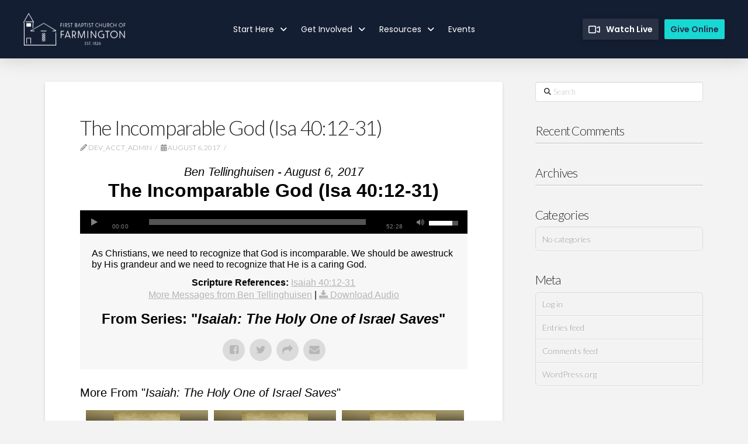

--- FILE ---
content_type: text/html; charset=UTF-8
request_url: https://www.fbfarmington.org/messages/the-incomparable-god-isaiah-40-12-31/
body_size: 22645
content:
<!DOCTYPE html>
<html class="no-js" lang="en-US">
<head>
<meta charset="UTF-8">
<meta name="viewport" content="width=device-width, initial-scale=1.0">
<link rel="pingback" href="https://www.fbfarmington.org/xmlrpc.php">
<meta name='robots' content='index, follow, max-image-preview:large, max-snippet:-1, max-video-preview:-1' />
	<style>img:is([sizes="auto" i], [sizes^="auto," i]) { contain-intrinsic-size: 3000px 1500px }</style>
	
<!-- Google Tag Manager for WordPress by gtm4wp.com -->
<script data-cfasync="false" data-pagespeed-no-defer>
	var gtm4wp_datalayer_name = "dataLayer";
	var dataLayer = dataLayer || [];
</script>
<!-- End Google Tag Manager for WordPress by gtm4wp.com -->
	<!-- This site is optimized with the Yoast SEO plugin v26.3 - https://yoast.com/wordpress/plugins/seo/ -->
	<title>The Incomparable God (Isa 40:12-31) - First Baptist Church of Farmington</title>
	<link rel="canonical" href="https://www.fbfarmington.org/messages/the-incomparable-god-isaiah-40-12-31/" />
	<meta property="og:locale" content="en_US" />
	<meta property="og:type" content="article" />
	<meta property="og:title" content="The Incomparable God (Isa 40:12-31) - First Baptist Church of Farmington" />
	<meta property="og:description" content="A message from the series &quot;Isaiah: The Holy One of Israel Saves.&quot; As Christians, we need to recognize that God is incomparable. We should be awestruck by His grandeur and we need to recognize that He is a caring God." />
	<meta property="og:url" content="https://www.fbfarmington.org/messages/the-incomparable-god-isaiah-40-12-31/" />
	<meta property="og:site_name" content="First Baptist Church of Farmington" />
	<meta property="article:publisher" content="https://www.facebook.com/fbfarmington" />
	<meta property="article:modified_time" content="2024-06-30T23:31:08+00:00" />
	<meta name="twitter:card" content="summary_large_image" />
	<script type="application/ld+json" class="yoast-schema-graph">{"@context":"https://schema.org","@graph":[{"@type":"WebPage","@id":"https://www.fbfarmington.org/messages/the-incomparable-god-isaiah-40-12-31/","url":"https://www.fbfarmington.org/messages/the-incomparable-god-isaiah-40-12-31/","name":"The Incomparable God (Isa 40:12-31) - First Baptist Church of Farmington","isPartOf":{"@id":"https://www.fbfarmington.org/#website"},"datePublished":"2017-08-06T13:46:46+00:00","dateModified":"2024-06-30T23:31:08+00:00","breadcrumb":{"@id":"https://www.fbfarmington.org/messages/the-incomparable-god-isaiah-40-12-31/#breadcrumb"},"inLanguage":"en-US","potentialAction":[{"@type":"ReadAction","target":["https://www.fbfarmington.org/messages/the-incomparable-god-isaiah-40-12-31/"]}]},{"@type":"BreadcrumbList","@id":"https://www.fbfarmington.org/messages/the-incomparable-god-isaiah-40-12-31/#breadcrumb","itemListElement":[{"@type":"ListItem","position":1,"name":"Home","item":"https://www.fbfarmington.org/"},{"@type":"ListItem","position":2,"name":"Messages","item":"https://www.fbfarmington.org/messages/"},{"@type":"ListItem","position":3,"name":"The Incomparable God (Isa 40:12-31)"}]},{"@type":"WebSite","@id":"https://www.fbfarmington.org/#website","url":"https://www.fbfarmington.org/","name":"First Baptist Church of Farmington","description":"Making and maturing disciples.","publisher":{"@id":"https://www.fbfarmington.org/#organization"},"potentialAction":[{"@type":"SearchAction","target":{"@type":"EntryPoint","urlTemplate":"https://www.fbfarmington.org/?s={search_term_string}"},"query-input":{"@type":"PropertyValueSpecification","valueRequired":true,"valueName":"search_term_string"}}],"inLanguage":"en-US"},{"@type":"Organization","@id":"https://www.fbfarmington.org/#organization","name":"First Baptist Church of Farmington","url":"https://www.fbfarmington.org/","logo":{"@type":"ImageObject","inLanguage":"en-US","@id":"https://www.fbfarmington.org/#/schema/logo/image/","url":"https://www.fbfarmington.org/wp-content/uploads/2023/08/fbc-sermons-01.2.jpg","contentUrl":"https://www.fbfarmington.org/wp-content/uploads/2023/08/fbc-sermons-01.2.jpg","width":1200,"height":675,"caption":"First Baptist Church of Farmington"},"image":{"@id":"https://www.fbfarmington.org/#/schema/logo/image/"},"sameAs":["https://www.facebook.com/fbfarmington"]}]}</script>
	<!-- / Yoast SEO plugin. -->


<link rel='dns-prefetch' href='//www.fbfarmington.org' />
<link rel="alternate" type="application/rss+xml" title="First Baptist Church of Farmington &raquo; Feed" href="https://www.fbfarmington.org/feed/" />
<link rel="alternate" type="application/rss+xml" title="First Baptist Church of Farmington &raquo; Comments Feed" href="https://www.fbfarmington.org/comments/feed/" />
<script type="text/javascript">
/* <![CDATA[ */
window._wpemojiSettings = {"baseUrl":"https:\/\/s.w.org\/images\/core\/emoji\/16.0.1\/72x72\/","ext":".png","svgUrl":"https:\/\/s.w.org\/images\/core\/emoji\/16.0.1\/svg\/","svgExt":".svg","source":{"concatemoji":"https:\/\/www.fbfarmington.org\/wp-includes\/js\/wp-emoji-release.min.js?ver=6.8.3"}};
/*! This file is auto-generated */
!function(s,n){var o,i,e;function c(e){try{var t={supportTests:e,timestamp:(new Date).valueOf()};sessionStorage.setItem(o,JSON.stringify(t))}catch(e){}}function p(e,t,n){e.clearRect(0,0,e.canvas.width,e.canvas.height),e.fillText(t,0,0);var t=new Uint32Array(e.getImageData(0,0,e.canvas.width,e.canvas.height).data),a=(e.clearRect(0,0,e.canvas.width,e.canvas.height),e.fillText(n,0,0),new Uint32Array(e.getImageData(0,0,e.canvas.width,e.canvas.height).data));return t.every(function(e,t){return e===a[t]})}function u(e,t){e.clearRect(0,0,e.canvas.width,e.canvas.height),e.fillText(t,0,0);for(var n=e.getImageData(16,16,1,1),a=0;a<n.data.length;a++)if(0!==n.data[a])return!1;return!0}function f(e,t,n,a){switch(t){case"flag":return n(e,"\ud83c\udff3\ufe0f\u200d\u26a7\ufe0f","\ud83c\udff3\ufe0f\u200b\u26a7\ufe0f")?!1:!n(e,"\ud83c\udde8\ud83c\uddf6","\ud83c\udde8\u200b\ud83c\uddf6")&&!n(e,"\ud83c\udff4\udb40\udc67\udb40\udc62\udb40\udc65\udb40\udc6e\udb40\udc67\udb40\udc7f","\ud83c\udff4\u200b\udb40\udc67\u200b\udb40\udc62\u200b\udb40\udc65\u200b\udb40\udc6e\u200b\udb40\udc67\u200b\udb40\udc7f");case"emoji":return!a(e,"\ud83e\udedf")}return!1}function g(e,t,n,a){var r="undefined"!=typeof WorkerGlobalScope&&self instanceof WorkerGlobalScope?new OffscreenCanvas(300,150):s.createElement("canvas"),o=r.getContext("2d",{willReadFrequently:!0}),i=(o.textBaseline="top",o.font="600 32px Arial",{});return e.forEach(function(e){i[e]=t(o,e,n,a)}),i}function t(e){var t=s.createElement("script");t.src=e,t.defer=!0,s.head.appendChild(t)}"undefined"!=typeof Promise&&(o="wpEmojiSettingsSupports",i=["flag","emoji"],n.supports={everything:!0,everythingExceptFlag:!0},e=new Promise(function(e){s.addEventListener("DOMContentLoaded",e,{once:!0})}),new Promise(function(t){var n=function(){try{var e=JSON.parse(sessionStorage.getItem(o));if("object"==typeof e&&"number"==typeof e.timestamp&&(new Date).valueOf()<e.timestamp+604800&&"object"==typeof e.supportTests)return e.supportTests}catch(e){}return null}();if(!n){if("undefined"!=typeof Worker&&"undefined"!=typeof OffscreenCanvas&&"undefined"!=typeof URL&&URL.createObjectURL&&"undefined"!=typeof Blob)try{var e="postMessage("+g.toString()+"("+[JSON.stringify(i),f.toString(),p.toString(),u.toString()].join(",")+"));",a=new Blob([e],{type:"text/javascript"}),r=new Worker(URL.createObjectURL(a),{name:"wpTestEmojiSupports"});return void(r.onmessage=function(e){c(n=e.data),r.terminate(),t(n)})}catch(e){}c(n=g(i,f,p,u))}t(n)}).then(function(e){for(var t in e)n.supports[t]=e[t],n.supports.everything=n.supports.everything&&n.supports[t],"flag"!==t&&(n.supports.everythingExceptFlag=n.supports.everythingExceptFlag&&n.supports[t]);n.supports.everythingExceptFlag=n.supports.everythingExceptFlag&&!n.supports.flag,n.DOMReady=!1,n.readyCallback=function(){n.DOMReady=!0}}).then(function(){return e}).then(function(){var e;n.supports.everything||(n.readyCallback(),(e=n.source||{}).concatemoji?t(e.concatemoji):e.wpemoji&&e.twemoji&&(t(e.twemoji),t(e.wpemoji)))}))}((window,document),window._wpemojiSettings);
/* ]]> */
</script>
<link rel='stylesheet' id='SeriesEngineFrontendStyles-css' href='https://www.fbfarmington.org/wp-content/plugins/seriesengine_plugin/css/se_styles.css?ver=6.8.3' type='text/css' media='all' />
<link rel='stylesheet' id='mediaelement-css' href='https://www.fbfarmington.org/wp-includes/js/mediaelement/mediaelementplayer-legacy.min.css?ver=4.2.17' type='text/css' media='all' />
<link rel='stylesheet' id='wp-mediaelement-css' href='https://www.fbfarmington.org/wp-includes/js/mediaelement/wp-mediaelement.min.css?ver=6.8.3' type='text/css' media='all' />
<link rel='stylesheet' id='seriesenginefontawesome-css' href='https://www.fbfarmington.org/wp-content/plugins/seriesengine_plugin/css/font-awesome/css/font-awesome.min.css?ver=6.8.3' type='text/css' media='all' />
<style id='wp-emoji-styles-inline-css' type='text/css'>

	img.wp-smiley, img.emoji {
		display: inline !important;
		border: none !important;
		box-shadow: none !important;
		height: 1em !important;
		width: 1em !important;
		margin: 0 0.07em !important;
		vertical-align: -0.1em !important;
		background: none !important;
		padding: 0 !important;
	}
</style>
<link rel='stylesheet' id='wp-block-library-css' href='https://www.fbfarmington.org/wp-includes/css/dist/block-library/style.min.css?ver=6.8.3' type='text/css' media='all' />
<style id='wp-block-library-theme-inline-css' type='text/css'>
.wp-block-audio :where(figcaption){color:#555;font-size:13px;text-align:center}.is-dark-theme .wp-block-audio :where(figcaption){color:#ffffffa6}.wp-block-audio{margin:0 0 1em}.wp-block-code{border:1px solid #ccc;border-radius:4px;font-family:Menlo,Consolas,monaco,monospace;padding:.8em 1em}.wp-block-embed :where(figcaption){color:#555;font-size:13px;text-align:center}.is-dark-theme .wp-block-embed :where(figcaption){color:#ffffffa6}.wp-block-embed{margin:0 0 1em}.blocks-gallery-caption{color:#555;font-size:13px;text-align:center}.is-dark-theme .blocks-gallery-caption{color:#ffffffa6}:root :where(.wp-block-image figcaption){color:#555;font-size:13px;text-align:center}.is-dark-theme :root :where(.wp-block-image figcaption){color:#ffffffa6}.wp-block-image{margin:0 0 1em}.wp-block-pullquote{border-bottom:4px solid;border-top:4px solid;color:currentColor;margin-bottom:1.75em}.wp-block-pullquote cite,.wp-block-pullquote footer,.wp-block-pullquote__citation{color:currentColor;font-size:.8125em;font-style:normal;text-transform:uppercase}.wp-block-quote{border-left:.25em solid;margin:0 0 1.75em;padding-left:1em}.wp-block-quote cite,.wp-block-quote footer{color:currentColor;font-size:.8125em;font-style:normal;position:relative}.wp-block-quote:where(.has-text-align-right){border-left:none;border-right:.25em solid;padding-left:0;padding-right:1em}.wp-block-quote:where(.has-text-align-center){border:none;padding-left:0}.wp-block-quote.is-large,.wp-block-quote.is-style-large,.wp-block-quote:where(.is-style-plain){border:none}.wp-block-search .wp-block-search__label{font-weight:700}.wp-block-search__button{border:1px solid #ccc;padding:.375em .625em}:where(.wp-block-group.has-background){padding:1.25em 2.375em}.wp-block-separator.has-css-opacity{opacity:.4}.wp-block-separator{border:none;border-bottom:2px solid;margin-left:auto;margin-right:auto}.wp-block-separator.has-alpha-channel-opacity{opacity:1}.wp-block-separator:not(.is-style-wide):not(.is-style-dots){width:100px}.wp-block-separator.has-background:not(.is-style-dots){border-bottom:none;height:1px}.wp-block-separator.has-background:not(.is-style-wide):not(.is-style-dots){height:2px}.wp-block-table{margin:0 0 1em}.wp-block-table td,.wp-block-table th{word-break:normal}.wp-block-table :where(figcaption){color:#555;font-size:13px;text-align:center}.is-dark-theme .wp-block-table :where(figcaption){color:#ffffffa6}.wp-block-video :where(figcaption){color:#555;font-size:13px;text-align:center}.is-dark-theme .wp-block-video :where(figcaption){color:#ffffffa6}.wp-block-video{margin:0 0 1em}:root :where(.wp-block-template-part.has-background){margin-bottom:0;margin-top:0;padding:1.25em 2.375em}
</style>
<style id='classic-theme-styles-inline-css' type='text/css'>
/*! This file is auto-generated */
.wp-block-button__link{color:#fff;background-color:#32373c;border-radius:9999px;box-shadow:none;text-decoration:none;padding:calc(.667em + 2px) calc(1.333em + 2px);font-size:1.125em}.wp-block-file__button{background:#32373c;color:#fff;text-decoration:none}
</style>
<style id='global-styles-inline-css' type='text/css'>
:root{--wp--preset--aspect-ratio--square: 1;--wp--preset--aspect-ratio--4-3: 4/3;--wp--preset--aspect-ratio--3-4: 3/4;--wp--preset--aspect-ratio--3-2: 3/2;--wp--preset--aspect-ratio--2-3: 2/3;--wp--preset--aspect-ratio--16-9: 16/9;--wp--preset--aspect-ratio--9-16: 9/16;--wp--preset--color--black: #000000;--wp--preset--color--cyan-bluish-gray: #abb8c3;--wp--preset--color--white: #ffffff;--wp--preset--color--pale-pink: #f78da7;--wp--preset--color--vivid-red: #cf2e2e;--wp--preset--color--luminous-vivid-orange: #ff6900;--wp--preset--color--luminous-vivid-amber: #fcb900;--wp--preset--color--light-green-cyan: #7bdcb5;--wp--preset--color--vivid-green-cyan: #00d084;--wp--preset--color--pale-cyan-blue: #8ed1fc;--wp--preset--color--vivid-cyan-blue: #0693e3;--wp--preset--color--vivid-purple: #9b51e0;--wp--preset--gradient--vivid-cyan-blue-to-vivid-purple: linear-gradient(135deg,rgba(6,147,227,1) 0%,rgb(155,81,224) 100%);--wp--preset--gradient--light-green-cyan-to-vivid-green-cyan: linear-gradient(135deg,rgb(122,220,180) 0%,rgb(0,208,130) 100%);--wp--preset--gradient--luminous-vivid-amber-to-luminous-vivid-orange: linear-gradient(135deg,rgba(252,185,0,1) 0%,rgba(255,105,0,1) 100%);--wp--preset--gradient--luminous-vivid-orange-to-vivid-red: linear-gradient(135deg,rgba(255,105,0,1) 0%,rgb(207,46,46) 100%);--wp--preset--gradient--very-light-gray-to-cyan-bluish-gray: linear-gradient(135deg,rgb(238,238,238) 0%,rgb(169,184,195) 100%);--wp--preset--gradient--cool-to-warm-spectrum: linear-gradient(135deg,rgb(74,234,220) 0%,rgb(151,120,209) 20%,rgb(207,42,186) 40%,rgb(238,44,130) 60%,rgb(251,105,98) 80%,rgb(254,248,76) 100%);--wp--preset--gradient--blush-light-purple: linear-gradient(135deg,rgb(255,206,236) 0%,rgb(152,150,240) 100%);--wp--preset--gradient--blush-bordeaux: linear-gradient(135deg,rgb(254,205,165) 0%,rgb(254,45,45) 50%,rgb(107,0,62) 100%);--wp--preset--gradient--luminous-dusk: linear-gradient(135deg,rgb(255,203,112) 0%,rgb(199,81,192) 50%,rgb(65,88,208) 100%);--wp--preset--gradient--pale-ocean: linear-gradient(135deg,rgb(255,245,203) 0%,rgb(182,227,212) 50%,rgb(51,167,181) 100%);--wp--preset--gradient--electric-grass: linear-gradient(135deg,rgb(202,248,128) 0%,rgb(113,206,126) 100%);--wp--preset--gradient--midnight: linear-gradient(135deg,rgb(2,3,129) 0%,rgb(40,116,252) 100%);--wp--preset--font-size--small: 13px;--wp--preset--font-size--medium: 20px;--wp--preset--font-size--large: 36px;--wp--preset--font-size--x-large: 42px;--wp--preset--spacing--20: 0.44rem;--wp--preset--spacing--30: 0.67rem;--wp--preset--spacing--40: 1rem;--wp--preset--spacing--50: 1.5rem;--wp--preset--spacing--60: 2.25rem;--wp--preset--spacing--70: 3.38rem;--wp--preset--spacing--80: 5.06rem;--wp--preset--shadow--natural: 6px 6px 9px rgba(0, 0, 0, 0.2);--wp--preset--shadow--deep: 12px 12px 50px rgba(0, 0, 0, 0.4);--wp--preset--shadow--sharp: 6px 6px 0px rgba(0, 0, 0, 0.2);--wp--preset--shadow--outlined: 6px 6px 0px -3px rgba(255, 255, 255, 1), 6px 6px rgba(0, 0, 0, 1);--wp--preset--shadow--crisp: 6px 6px 0px rgba(0, 0, 0, 1);}:where(.is-layout-flex){gap: 0.5em;}:where(.is-layout-grid){gap: 0.5em;}body .is-layout-flex{display: flex;}.is-layout-flex{flex-wrap: wrap;align-items: center;}.is-layout-flex > :is(*, div){margin: 0;}body .is-layout-grid{display: grid;}.is-layout-grid > :is(*, div){margin: 0;}:where(.wp-block-columns.is-layout-flex){gap: 2em;}:where(.wp-block-columns.is-layout-grid){gap: 2em;}:where(.wp-block-post-template.is-layout-flex){gap: 1.25em;}:where(.wp-block-post-template.is-layout-grid){gap: 1.25em;}.has-black-color{color: var(--wp--preset--color--black) !important;}.has-cyan-bluish-gray-color{color: var(--wp--preset--color--cyan-bluish-gray) !important;}.has-white-color{color: var(--wp--preset--color--white) !important;}.has-pale-pink-color{color: var(--wp--preset--color--pale-pink) !important;}.has-vivid-red-color{color: var(--wp--preset--color--vivid-red) !important;}.has-luminous-vivid-orange-color{color: var(--wp--preset--color--luminous-vivid-orange) !important;}.has-luminous-vivid-amber-color{color: var(--wp--preset--color--luminous-vivid-amber) !important;}.has-light-green-cyan-color{color: var(--wp--preset--color--light-green-cyan) !important;}.has-vivid-green-cyan-color{color: var(--wp--preset--color--vivid-green-cyan) !important;}.has-pale-cyan-blue-color{color: var(--wp--preset--color--pale-cyan-blue) !important;}.has-vivid-cyan-blue-color{color: var(--wp--preset--color--vivid-cyan-blue) !important;}.has-vivid-purple-color{color: var(--wp--preset--color--vivid-purple) !important;}.has-black-background-color{background-color: var(--wp--preset--color--black) !important;}.has-cyan-bluish-gray-background-color{background-color: var(--wp--preset--color--cyan-bluish-gray) !important;}.has-white-background-color{background-color: var(--wp--preset--color--white) !important;}.has-pale-pink-background-color{background-color: var(--wp--preset--color--pale-pink) !important;}.has-vivid-red-background-color{background-color: var(--wp--preset--color--vivid-red) !important;}.has-luminous-vivid-orange-background-color{background-color: var(--wp--preset--color--luminous-vivid-orange) !important;}.has-luminous-vivid-amber-background-color{background-color: var(--wp--preset--color--luminous-vivid-amber) !important;}.has-light-green-cyan-background-color{background-color: var(--wp--preset--color--light-green-cyan) !important;}.has-vivid-green-cyan-background-color{background-color: var(--wp--preset--color--vivid-green-cyan) !important;}.has-pale-cyan-blue-background-color{background-color: var(--wp--preset--color--pale-cyan-blue) !important;}.has-vivid-cyan-blue-background-color{background-color: var(--wp--preset--color--vivid-cyan-blue) !important;}.has-vivid-purple-background-color{background-color: var(--wp--preset--color--vivid-purple) !important;}.has-black-border-color{border-color: var(--wp--preset--color--black) !important;}.has-cyan-bluish-gray-border-color{border-color: var(--wp--preset--color--cyan-bluish-gray) !important;}.has-white-border-color{border-color: var(--wp--preset--color--white) !important;}.has-pale-pink-border-color{border-color: var(--wp--preset--color--pale-pink) !important;}.has-vivid-red-border-color{border-color: var(--wp--preset--color--vivid-red) !important;}.has-luminous-vivid-orange-border-color{border-color: var(--wp--preset--color--luminous-vivid-orange) !important;}.has-luminous-vivid-amber-border-color{border-color: var(--wp--preset--color--luminous-vivid-amber) !important;}.has-light-green-cyan-border-color{border-color: var(--wp--preset--color--light-green-cyan) !important;}.has-vivid-green-cyan-border-color{border-color: var(--wp--preset--color--vivid-green-cyan) !important;}.has-pale-cyan-blue-border-color{border-color: var(--wp--preset--color--pale-cyan-blue) !important;}.has-vivid-cyan-blue-border-color{border-color: var(--wp--preset--color--vivid-cyan-blue) !important;}.has-vivid-purple-border-color{border-color: var(--wp--preset--color--vivid-purple) !important;}.has-vivid-cyan-blue-to-vivid-purple-gradient-background{background: var(--wp--preset--gradient--vivid-cyan-blue-to-vivid-purple) !important;}.has-light-green-cyan-to-vivid-green-cyan-gradient-background{background: var(--wp--preset--gradient--light-green-cyan-to-vivid-green-cyan) !important;}.has-luminous-vivid-amber-to-luminous-vivid-orange-gradient-background{background: var(--wp--preset--gradient--luminous-vivid-amber-to-luminous-vivid-orange) !important;}.has-luminous-vivid-orange-to-vivid-red-gradient-background{background: var(--wp--preset--gradient--luminous-vivid-orange-to-vivid-red) !important;}.has-very-light-gray-to-cyan-bluish-gray-gradient-background{background: var(--wp--preset--gradient--very-light-gray-to-cyan-bluish-gray) !important;}.has-cool-to-warm-spectrum-gradient-background{background: var(--wp--preset--gradient--cool-to-warm-spectrum) !important;}.has-blush-light-purple-gradient-background{background: var(--wp--preset--gradient--blush-light-purple) !important;}.has-blush-bordeaux-gradient-background{background: var(--wp--preset--gradient--blush-bordeaux) !important;}.has-luminous-dusk-gradient-background{background: var(--wp--preset--gradient--luminous-dusk) !important;}.has-pale-ocean-gradient-background{background: var(--wp--preset--gradient--pale-ocean) !important;}.has-electric-grass-gradient-background{background: var(--wp--preset--gradient--electric-grass) !important;}.has-midnight-gradient-background{background: var(--wp--preset--gradient--midnight) !important;}.has-small-font-size{font-size: var(--wp--preset--font-size--small) !important;}.has-medium-font-size{font-size: var(--wp--preset--font-size--medium) !important;}.has-large-font-size{font-size: var(--wp--preset--font-size--large) !important;}.has-x-large-font-size{font-size: var(--wp--preset--font-size--x-large) !important;}
:where(.wp-block-post-template.is-layout-flex){gap: 1.25em;}:where(.wp-block-post-template.is-layout-grid){gap: 1.25em;}
:where(.wp-block-columns.is-layout-flex){gap: 2em;}:where(.wp-block-columns.is-layout-grid){gap: 2em;}
:root :where(.wp-block-pullquote){font-size: 1.5em;line-height: 1.6;}
</style>
<link rel='stylesheet' id='wpa-css-css' href='https://www.fbfarmington.org/wp-content/plugins/honeypot/includes/css/wpa.css?ver=2.3.04' type='text/css' media='all' />
<link rel='stylesheet' id='x-stack-css' href='https://www.fbfarmington.org/wp-content/themes/pro/framework/dist/css/site/stacks/integrity-light.css?ver=6.7.8' type='text/css' media='all' />
<link rel='stylesheet' id='x-child-css' href='https://www.fbfarmington.org/wp-content/themes/pro-child/style.css?ver=6.7.8' type='text/css' media='all' />
<style id='cs-inline-css' type='text/css'>
@media (min-width:1200px){.x-hide-xl{display:none !important;}}@media (min-width:979px) and (max-width:1199px){.x-hide-lg{display:none !important;}}@media (min-width:767px) and (max-width:978px){.x-hide-md{display:none !important;}}@media (min-width:480px) and (max-width:766px){.x-hide-sm{display:none !important;}}@media (max-width:479px){.x-hide-xs{display:none !important;}} a,h1 a:hover,h2 a:hover,h3 a:hover,h4 a:hover,h5 a:hover,h6 a:hover,.x-breadcrumb-wrap a:hover,.widget ul li a:hover,.widget ol li a:hover,.widget.widget_text ul li a,.widget.widget_text ol li a,.widget_nav_menu .current-menu-item > a,.x-accordion-heading .x-accordion-toggle:hover,.x-comment-author a:hover,.x-comment-time:hover,.x-recent-posts a:hover .h-recent-posts{color:#53a194;}a:hover,.widget.widget_text ul li a:hover,.widget.widget_text ol li a:hover,.x-twitter-widget ul li a:hover{color:hsl(170,76%,9%);}.rev_slider_wrapper,a.x-img-thumbnail:hover,.x-slider-container.below,.page-template-template-blank-3-php .x-slider-container.above,.page-template-template-blank-6-php .x-slider-container.above{border-color:#53a194;}.entry-thumb:before,.x-pagination span.current,.woocommerce-pagination span[aria-current],.flex-direction-nav a,.flex-control-nav a:hover,.flex-control-nav a.flex-active,.mejs-time-current,.x-dropcap,.x-skill-bar .bar,.x-pricing-column.featured h2,.h-comments-title small,.x-entry-share .x-share:hover,.x-highlight,.x-recent-posts .x-recent-posts-img:after{background-color:#53a194;}.x-nav-tabs > .active > a,.x-nav-tabs > .active > a:hover{box-shadow:inset 0 3px 0 0 #53a194;}.x-main{width:calc(72% - 2.463055%);}.x-sidebar{width:calc(100% - 2.463055% - 72%);}.x-comment-author,.x-comment-time,.comment-form-author label,.comment-form-email label,.comment-form-url label,.comment-form-rating label,.comment-form-comment label,.widget_calendar #wp-calendar caption,.widget.widget_rss li .rsswidget{font-family:"Lato",sans-serif;font-weight:300;}.p-landmark-sub,.p-meta,input,button,select,textarea{font-family:"Lato",sans-serif;}.widget ul li a,.widget ol li a,.x-comment-time{color:#999999;}.widget_text ol li a,.widget_text ul li a{color:#53a194;}.widget_text ol li a:hover,.widget_text ul li a:hover{color:hsl(170,76%,9%);}.comment-form-author label,.comment-form-email label,.comment-form-url label,.comment-form-rating label,.comment-form-comment label,.widget_calendar #wp-calendar th,.p-landmark-sub strong,.widget_tag_cloud .tagcloud a:hover,.widget_tag_cloud .tagcloud a:active,.entry-footer a:hover,.entry-footer a:active,.x-breadcrumbs .current,.x-comment-author,.x-comment-author a{color:#272727;}.widget_calendar #wp-calendar th{border-color:#272727;}.h-feature-headline span i{background-color:#272727;}@media (max-width:978.98px){}html{font-size:14px;}@media (min-width:479px){html{font-size:14px;}}@media (min-width:766px){html{font-size:14px;}}@media (min-width:978px){html{font-size:14px;}}@media (min-width:1199px){html{font-size:14px;}}body{font-style:normal;font-weight:300;color:#999999;background-color:#f3f3f3;}.w-b{font-weight:300 !important;}h1,h2,h3,h4,h5,h6,.h1,.h2,.h3,.h4,.h5,.h6,.x-text-headline{font-family:"Lato",sans-serif;font-style:normal;font-weight:300;}h1,.h1{letter-spacing:-0.035em;}h2,.h2{letter-spacing:-0.035em;}h3,.h3{letter-spacing:-0.035em;}h4,.h4{letter-spacing:-0.035em;}h5,.h5{letter-spacing:-0.035em;}h6,.h6{letter-spacing:-0.035em;}.w-h{font-weight:300 !important;}.x-container.width{width:88%;}.x-container.max{max-width:1200px;}.x-bar-content.x-container.width{flex-basis:88%;}.x-main.full{float:none;clear:both;display:block;width:auto;}@media (max-width:978.98px){.x-main.full,.x-main.left,.x-main.right,.x-sidebar.left,.x-sidebar.right{float:none;display:block;width:auto !important;}}.entry-header,.entry-content{font-size:1rem;}body,input,button,select,textarea{font-family:"Lato",sans-serif;}h1,h2,h3,h4,h5,h6,.h1,.h2,.h3,.h4,.h5,.h6,h1 a,h2 a,h3 a,h4 a,h5 a,h6 a,.h1 a,.h2 a,.h3 a,.h4 a,.h5 a,.h6 a,blockquote{color:#272727;}.cfc-h-tx{color:#272727 !important;}.cfc-h-bd{border-color:#272727 !important;}.cfc-h-bg{background-color:#272727 !important;}.cfc-b-tx{color:#999999 !important;}.cfc-b-bd{border-color:#999999 !important;}.cfc-b-bg{background-color:#999999 !important;}.x-btn,.button,[type="submit"]{color:#ffffff;border-color:hsl(0,0%,100%);background-color:hsl(0,0%,0%);border-width:3px;text-transform:uppercase;background-color:transparent;}.x-btn:hover,.button:hover,[type="submit"]:hover{color:#53a194;border-color:#53a194;background-color:#ef2201;border-width:3px;text-transform:uppercase;background-color:transparent;}.x-btn.x-btn-real,.x-btn.x-btn-real:hover{margin-bottom:0.25em;text-shadow:0 0.075em 0.075em rgba(0,0,0,0.65);}.x-btn.x-btn-real{box-shadow:0 0.25em 0 0 #a71000,0 4px 9px rgba(0,0,0,0.75);}.x-btn.x-btn-real:hover{box-shadow:0 0.25em 0 0 #a71000,0 4px 9px rgba(0,0,0,0.75);}.x-btn.x-btn-flat,.x-btn.x-btn-flat:hover{margin-bottom:0;text-shadow:0 0.075em 0.075em rgba(0,0,0,0.65);box-shadow:none;}.x-btn.x-btn-transparent,.x-btn.x-btn-transparent:hover{margin-bottom:0;border-width:3px;text-shadow:none;text-transform:uppercase;background-color:transparent;box-shadow:none;}body .gform_wrapper .gfield_required{color:#53a194;}body .gform_wrapper h2.gsection_title,body .gform_wrapper h3.gform_title,body .gform_wrapper .top_label .gfield_label,body .gform_wrapper .left_label .gfield_label,body .gform_wrapper .right_label .gfield_label{font-weight:300;}body .gform_wrapper h2.gsection_title{letter-spacing:-0.035em!important;}body .gform_wrapper h3.gform_title{letter-spacing:-0.035em!important;}body .gform_wrapper .top_label .gfield_label,body .gform_wrapper .left_label .gfield_label,body .gform_wrapper .right_label .gfield_label{color:#272727;}body .gform_wrapper .validation_message{font-weight:300;}.bg .mejs-container,.x-video .mejs-container{position:unset !important;} @font-face{font-family:'FontAwesomePro';font-style:normal;font-weight:900;font-display:block;src:url('https://www.fbfarmington.org/wp-content/themes/pro/cornerstone/assets/fonts/fa-solid-900.woff2?ver=6.7.2') format('woff2'),url('https://www.fbfarmington.org/wp-content/themes/pro/cornerstone/assets/fonts/fa-solid-900.ttf?ver=6.7.2') format('truetype');}[data-x-fa-pro-icon]{font-family:"FontAwesomePro" !important;}[data-x-fa-pro-icon]:before{content:attr(data-x-fa-pro-icon);}[data-x-icon],[data-x-icon-o],[data-x-icon-l],[data-x-icon-s],[data-x-icon-b],[data-x-icon-sr],[data-x-icon-ss],[data-x-icon-sl],[data-x-fa-pro-icon],[class*="cs-fa-"]{display:inline-flex;font-style:normal;font-weight:400;text-decoration:inherit;text-rendering:auto;-webkit-font-smoothing:antialiased;-moz-osx-font-smoothing:grayscale;}[data-x-icon].left,[data-x-icon-o].left,[data-x-icon-l].left,[data-x-icon-s].left,[data-x-icon-b].left,[data-x-icon-sr].left,[data-x-icon-ss].left,[data-x-icon-sl].left,[data-x-fa-pro-icon].left,[class*="cs-fa-"].left{margin-right:0.5em;}[data-x-icon].right,[data-x-icon-o].right,[data-x-icon-l].right,[data-x-icon-s].right,[data-x-icon-b].right,[data-x-icon-sr].right,[data-x-icon-ss].right,[data-x-icon-sl].right,[data-x-fa-pro-icon].right,[class*="cs-fa-"].right{margin-left:0.5em;}[data-x-icon]:before,[data-x-icon-o]:before,[data-x-icon-l]:before,[data-x-icon-s]:before,[data-x-icon-b]:before,[data-x-icon-sr]:before,[data-x-icon-ss]:before,[data-x-icon-sl]:before,[data-x-fa-pro-icon]:before,[class*="cs-fa-"]:before{line-height:1;}@font-face{font-family:'FontAwesome';font-style:normal;font-weight:900;font-display:block;src:url('https://www.fbfarmington.org/wp-content/themes/pro/cornerstone/assets/fonts/fa-solid-900.woff2?ver=6.7.2') format('woff2'),url('https://www.fbfarmington.org/wp-content/themes/pro/cornerstone/assets/fonts/fa-solid-900.ttf?ver=6.7.2') format('truetype');}[data-x-icon],[data-x-icon-s],[data-x-icon][class*="cs-fa-"]{font-family:"FontAwesome" !important;font-weight:900;}[data-x-icon]:before,[data-x-icon][class*="cs-fa-"]:before{content:attr(data-x-icon);}[data-x-icon-s]:before{content:attr(data-x-icon-s);}@font-face{font-family:'FontAwesomeRegular';font-style:normal;font-weight:400;font-display:block;src:url('https://www.fbfarmington.org/wp-content/themes/pro/cornerstone/assets/fonts/fa-regular-400.woff2?ver=6.7.2') format('woff2'),url('https://www.fbfarmington.org/wp-content/themes/pro/cornerstone/assets/fonts/fa-regular-400.ttf?ver=6.7.2') format('truetype');}@font-face{font-family:'FontAwesomePro';font-style:normal;font-weight:400;font-display:block;src:url('https://www.fbfarmington.org/wp-content/themes/pro/cornerstone/assets/fonts/fa-regular-400.woff2?ver=6.7.2') format('woff2'),url('https://www.fbfarmington.org/wp-content/themes/pro/cornerstone/assets/fonts/fa-regular-400.ttf?ver=6.7.2') format('truetype');}[data-x-icon-o]{font-family:"FontAwesomeRegular" !important;}[data-x-icon-o]:before{content:attr(data-x-icon-o);}@font-face{font-family:'FontAwesomeLight';font-style:normal;font-weight:300;font-display:block;src:url('https://www.fbfarmington.org/wp-content/themes/pro/cornerstone/assets/fonts/fa-light-300.woff2?ver=6.7.2') format('woff2'),url('https://www.fbfarmington.org/wp-content/themes/pro/cornerstone/assets/fonts/fa-light-300.ttf?ver=6.7.2') format('truetype');}@font-face{font-family:'FontAwesomePro';font-style:normal;font-weight:300;font-display:block;src:url('https://www.fbfarmington.org/wp-content/themes/pro/cornerstone/assets/fonts/fa-light-300.woff2?ver=6.7.2') format('woff2'),url('https://www.fbfarmington.org/wp-content/themes/pro/cornerstone/assets/fonts/fa-light-300.ttf?ver=6.7.2') format('truetype');}[data-x-icon-l]{font-family:"FontAwesomeLight" !important;font-weight:300;}[data-x-icon-l]:before{content:attr(data-x-icon-l);}@font-face{font-family:'FontAwesomeBrands';font-style:normal;font-weight:normal;font-display:block;src:url('https://www.fbfarmington.org/wp-content/themes/pro/cornerstone/assets/fonts/fa-brands-400.woff2?ver=6.7.2') format('woff2'),url('https://www.fbfarmington.org/wp-content/themes/pro/cornerstone/assets/fonts/fa-brands-400.ttf?ver=6.7.2') format('truetype');}[data-x-icon-b]{font-family:"FontAwesomeBrands" !important;}[data-x-icon-b]:before{content:attr(data-x-icon-b);}.widget.widget_rss li .rsswidget:before{content:"\f35d";padding-right:0.4em;font-family:"FontAwesome";} .m27-0.x-bar{height:50px;background-color:rgb(255,22,22);}.m27-0 .x-bar-content{height:50px;}.m27-0.x-bar-outer-spacers:after,.m27-0.x-bar-outer-spacers:before{flex-basis:20px;width:20px!important;height:20px;}.m27-0.x-bar-space{height:50px;}.m27-1.x-bar{border-top-width:0;border-right-width:0;border-bottom-width:0;border-left-width:0;font-size:1em;z-index:9999;}.m27-1 .x-bar-content{display:flex;flex-direction:row;justify-content:space-between;align-items:center;flex-grow:0;flex-shrink:1;flex-basis:100%;}.m27-1.x-bar-space{font-size:1em;}.m27-2.x-bar{height:100px;background-color:#141e33;box-shadow:0em 0.15em 2em 0em rgba(0,0,0,0.15);}.m27-2 .x-bar-content{height:100px;max-width:1200px;}.m27-2.x-bar-outer-spacers:after,.m27-2.x-bar-outer-spacers:before{flex-basis:2em;width:2em!important;height:2em;}.m27-2.x-bar-space{height:100px;}.m27-3.x-bar-container{display:flex;flex-direction:row;align-items:center;flex-basis:auto;border-top-width:0;border-right-width:0;border-bottom-width:0;border-left-width:0;font-size:1em;z-index:auto;}.m27-4.x-bar-container{justify-content:center;flex-grow:1;flex-shrink:0;}.m27-5.x-bar-container{justify-content:space-between;flex-grow:0;flex-shrink:1;}.m27-6{margin-top:0em;margin-right:1em;margin-bottom:0em;margin-left:0em;border-top-width:0;border-right-width:0;border-bottom-width:0;border-left-width:0;font-size:1.25em;color:rgb(255,255,255);}.m27-7.x-text{border-top-width:0;border-right-width:0;border-bottom-width:0;border-left-width:0;font-family:"Poppins",sans-serif;font-size:1em;font-style:normal;font-weight:600;line-height:1.4;letter-spacing:0em;text-transform:none;color:rgb(255,255,255);}.m27-7.x-text > :first-child{margin-top:0;}.m27-7.x-text > :last-child{margin-bottom:0;}.m27-8.x-image{font-size:1em;border-top-width:0;border-right-width:0;border-bottom-width:0;border-left-width:0;}.m27-8.x-image img{aspect-ratio:auto;}.m27-9{font-size:1em;}.m27-a{display:flex;flex-direction:row;justify-content:space-around;align-items:center;align-self:stretch;flex-grow:0;flex-shrink:0;flex-basis:auto;}.m27-a > li,.m27-a > li > a{flex-grow:0;flex-shrink:1;flex-basis:auto;}.m27-b [data-x-toggle-collapse]{transition-duration:300ms;transition-timing-function:cubic-bezier(0.400,0.000,0.200,1.000);}.m27-c .x-dropdown {width:14em;font-size:16px;border-top-width:0;border-right-width:0;border-bottom-width:0;border-left-width:0;background-color:rgb(14,22,40);box-shadow:0em 0.15em 2em 0em rgba(0,0,0,0.15);transition-duration:500ms,500ms,0s;transition-timing-function:cubic-bezier(0.400,0.000,0.200,1.000);}.m27-c .x-dropdown:not(.x-active) {transition-delay:0s,0s,500ms;}.m27-d.x-anchor {border-top-width:0;border-right-width:0;border-bottom-width:0;border-left-width:0;font-size:1em;}.m27-d.x-anchor .x-anchor-content {display:flex;flex-direction:row;align-items:center;}.m27-f.x-anchor .x-anchor-content {justify-content:center;}.m27-g.x-anchor .x-anchor-content {padding-top:0.5em;padding-right:0.5em;padding-bottom:0.5em;padding-left:0.5em;}.m27-g.x-anchor:hover .x-anchor-sub-indicator,.m27-g.x-anchor[class*="active"] .x-anchor-sub-indicator,[data-x-effect-provider*="colors"]:hover .m27-g.x-anchor .x-anchor-sub-indicator {color:rgba(255,255,255,0.5);}.m27-g > .is-primary {width:80%;height:3px;color:rgba(255,255,255,0.75);transform-origin:0% 50%;}.m27-h.x-anchor .x-anchor-text {margin-top:5px;margin-bottom:5px;}.m27-h.x-anchor .x-anchor-text-primary {font-family:"Poppins",sans-serif;font-style:normal;line-height:1;}.m27-i.x-anchor .x-anchor-text {margin-right:5px;}.m27-j.x-anchor .x-anchor-text {margin-left:5px;}.m27-k.x-anchor .x-anchor-text-primary {font-size:1em;}.m27-l.x-anchor .x-anchor-text-primary {font-weight:400;}.m27-l.x-anchor .x-anchor-sub-indicator {margin-top:5px;margin-right:5px;margin-bottom:5px;margin-left:5px;font-size:1em;}.m27-m.x-anchor .x-anchor-text-primary {color:rgb(255,255,255);}.m27-n.x-anchor:hover .x-anchor-text-primary,.m27-n.x-anchor[class*="active"] .x-anchor-text-primary,[data-x-effect-provider*="colors"]:hover .m27-n.x-anchor .x-anchor-text-primary {color:rgba(255,255,255,0.5);}.m27-o.x-anchor .x-anchor-sub-indicator {color:rgb(255,255,255);}.m27-p.x-anchor .x-anchor-content {justify-content:flex-start;}.m27-p.x-anchor .x-anchor-text-primary {font-size:0.85em;}.m27-p.x-anchor .x-anchor-sub-indicator {color:rgba(0,0,0,1);}.m27-p.x-anchor:hover .x-anchor-sub-indicator,.m27-p.x-anchor[class*="active"] .x-anchor-sub-indicator,[data-x-effect-provider*="colors"]:hover .m27-p.x-anchor .x-anchor-sub-indicator {color:rgba(0,0,0,0.5);}.m27-q.x-anchor .x-anchor-content {padding-top:0.75em;padding-right:0.75em;padding-bottom:0.75em;padding-left:0.75em;}.m27-q.x-anchor .x-anchor-text {margin-right:auto;}.m27-r.x-anchor {border-top-left-radius:2px;border-top-right-radius:2px;border-bottom-right-radius:2px;border-bottom-left-radius:2px;box-shadow:0em 0.15em 0.65em 0em rgba(0,0,0,0.25);}.m27-r.x-anchor .x-anchor-content {padding-top:0.35em;padding-right:0.35em;padding-bottom:0.35em;padding-left:0.35em;}.m27-r.x-anchor .x-anchor-text-primary {font-weight:600;text-align:center;}.m27-s.x-anchor {background-color:rgba(255,255,255,0.09);}.m27-s.x-anchor .x-graphic-icon {color:rgb(255,255,255);}.m27-s.x-anchor:hover .x-graphic-icon,.m27-s.x-anchor[class*="active"] .x-graphic-icon,[data-x-effect-provider*="colors"]:hover .m27-s.x-anchor .x-graphic-icon {color:rgba(255,255,255,0.5);}.m27-t.x-anchor .x-graphic {margin-top:5px;margin-right:5px;margin-bottom:5px;margin-left:5px;}.m27-t.x-anchor .x-graphic-icon {font-size:1.25em;width:auto;border-top-width:0;border-right-width:0;border-bottom-width:0;border-left-width:0;}.m27-u.x-anchor {background-color:rgb(24,216,211);}.m27-u.x-anchor .x-anchor-text-primary {color:rgb(34,48,78);}.m27-u.x-anchor:hover .x-anchor-text-primary,.m27-u.x-anchor[class*="active"] .x-anchor-text-primary,[data-x-effect-provider*="colors"]:hover .m27-u.x-anchor .x-anchor-text-primary {color:rgba(34,48,78,0.5);}.m27-v.x-anchor {width:3em;height:3em;}.m27-v.x-anchor .x-graphic-icon {color:rgba(0,0,0,1);}.m27-v.x-anchor:hover .x-graphic-icon,.m27-v.x-anchor[class*="active"] .x-graphic-icon,[data-x-effect-provider*="colors"]:hover .m27-v.x-anchor .x-graphic-icon {color:rgba(0,0,0,0.5);}.m27-v.x-anchor .x-toggle {color:rgb(255,255,255);}.m27-v.x-anchor:hover .x-toggle,.m27-v.x-anchor[class*="active"] .x-toggle,[data-x-effect-provider*="colors"]:hover .m27-v.x-anchor .x-toggle {color:rgb(24,216,211);}.m27-v.x-anchor .x-toggle-burger {width:10em;margin-top:3em;margin-right:0;margin-bottom:3em;margin-left:0;font-size:2px;}.m27-v.x-anchor .x-toggle-burger-bun-t {transform:translate3d(0,calc(3em * -1),0);}.m27-v.x-anchor .x-toggle-burger-bun-b {transform:translate3d(0,3em,0);}.m27-w.x-anchor:hover .x-anchor-text-primary,.m27-w.x-anchor[class*="active"] .x-anchor-text-primary,[data-x-effect-provider*="colors"]:hover .m27-w.x-anchor .x-anchor-text-primary {color:rgb(24,216,211);}.m27-w.x-anchor:hover .x-anchor-sub-indicator,.m27-w.x-anchor[class*="active"] .x-anchor-sub-indicator,[data-x-effect-provider*="colors"]:hover .m27-w.x-anchor .x-anchor-sub-indicator {color:rgb(24,216,211);}.m27-x.x-anchor .x-anchor-text {margin-left:20px;}.m27-x.x-anchor .x-anchor-text-primary {font-size:0.8em;color:rgba(255,255,255,0.5);}.m27-x.x-anchor .x-anchor-sub-indicator {color:rgba(255,255,255,0.5);}.m27-y.x-anchor {width:100%;}.m27-z{padding-top:0;padding-left:10px;}.m27-10{padding-right:0;padding-bottom:0;font-size:1em;}.m27-11{padding-top:10px;padding-left:0;}.m27-12{font-size:16px;transition-duration:500ms;}.m27-12 .x-off-canvas-bg{background-color:rgba(0,0,0,0.75);transition-duration:500ms;transition-timing-function:cubic-bezier(0.400,0.000,0.200,1.000);}.m27-12 .x-off-canvas-close{width:calc(1em * 3);height:calc(1em * 3);font-size:1em;color:rgb(255,255,255);transition-duration:0.3s,500ms,500ms;transition-timing-function:ease-in-out,cubic-bezier(0.400,0.000,0.200,1.000),cubic-bezier(0.400,0.000,0.200,1.000);}.m27-12 .x-off-canvas-close:focus,.m27-12 .x-off-canvas-close:hover{color:rgba(255,255,255,0.5);}.m27-12 .x-off-canvas-content{display:flex;flex-direction:column;justify-content:space-between;align-items:flex-start;width:100%;max-width:24em;padding-top:calc(1em * 3);padding-right:calc(1em * 3);padding-bottom:calc(1em * 3);padding-left:calc(1em * 3);border-top-width:0;border-right-width:0;border-bottom-width:0;border-left-width:0;background-color:rgb(20,30,51);box-shadow:0em 0em 2em 0em rgba(0,0,0,0.25);transition-duration:500ms;transition-timing-function:cubic-bezier(0.400,0.000,0.200,1.000);}.m27-13{flex-grow:0;flex-shrink:1;flex-basis:auto;border-top-width:0;border-right-width:0;border-bottom-width:0;border-left-width:0;font-size:1em;aspect-ratio:auto;}.m27-14{width:100%;} @media (max-width:1000px){.e79-e9{font-size:90% !important;}} .m2d-0.x-section{margin-top:0px;margin-right:0px;margin-bottom:0px;margin-left:0px;border-top-width:0;border-right-width:0;border-bottom-width:0;border-left-width:0;padding-top:65px;padding-right:0px;padding-bottom:65px;padding-left:0px;background-color:#060c18;z-index:auto;}.m2d-1.x-row{z-index:auto;margin-right:auto;margin-left:auto;border-top-width:0;border-right-width:0;border-bottom-width:0;border-left-width:0;padding-top:1px;padding-right:1px;padding-bottom:1px;padding-left:1px;font-size:1em;}.m2d-1 > .x-row-inner{flex-direction:row;justify-content:flex-start;align-items:stretch;align-content:stretch;margin-top:calc(((20px / 2) + 1px) * -1);margin-right:calc(((20px / 2) + 1px) * -1);margin-bottom:calc(((20px / 2) + 1px) * -1);margin-left:calc(((20px / 2) + 1px) * -1);}.m2d-1 > .x-row-inner > *{margin-top:calc(20px / 2);margin-bottom:calc(20px / 2);margin-right:calc(20px / 2);margin-left:calc(20px / 2);}.m2d-2{--gap:20px;}.m2d-2 > .x-row-inner > *:nth-child(1n - 0) {flex-basis:calc(100% - clamp(0px,var(--gap),9999px));}.m2d-3.x-col{display:flex;flex-direction:column;justify-content:center;align-items:center;flex-wrap:wrap;align-content:center;z-index:1;border-top-width:0;border-right-width:0;border-bottom-width:0;border-left-width:0;font-size:1em;text-align:center;}.m2d-4.x-text{margin-top:0.5em;margin-right:0em;margin-bottom:0em;margin-left:0em;border-top-width:0;border-right-width:0;border-bottom-width:0;border-left-width:0;font-family:"Poppins",sans-serif;font-size:0.9em;font-style:normal;font-weight:400;line-height:1.4;letter-spacing:0em;text-transform:none;color:rgba(0,0,0,0.35);}.m2d-4.x-text > :first-child{margin-top:0;}.m2d-4.x-text > :last-child{margin-bottom:0;}.m2d-5{flex-grow:0;flex-shrink:1;flex-basis:auto;margin-top:1em;margin-right:0px;margin-bottom:1em;margin-left:0px;border-top-width:0;border-right-width:0;border-bottom-width:0;border-left-width:0;font-size:1em;aspect-ratio:auto;}.m2d-6.x-anchor {border-top-width:0;border-right-width:0;border-bottom-width:0;border-left-width:0;font-size:1em;background-color:transparent;}.m2d-6.x-anchor .x-anchor-content {display:flex;flex-direction:row;justify-content:center;align-items:center;}.m2d-6.x-anchor .x-graphic {margin-top:5px;margin-right:5px;margin-bottom:5px;margin-left:5px;}.m2d-6.x-anchor .x-graphic-icon {font-size:1.5em;width:auto;color:rgb(255,255,255);border-top-width:0;border-right-width:0;border-bottom-width:0;border-left-width:0;}.m2d-6.x-anchor:hover .x-graphic-icon,.m2d-6.x-anchor[class*="active"] .x-graphic-icon,[data-x-effect-provider*="colors"]:hover .m2d-6.x-anchor .x-graphic-icon {color:#3b5998;}  .x-btn,.x-btn:hover,.button,.button:hover,[type="submit"],[type="submit"]:hover{text-shadow:none;}.fbc-fade-1 .x-bg-layer-upper-custom{background:rgb(20,30,51);background:-moz-linear-gradient(90deg,rgba(20,30,51,0.9220063025210083) 48%,rgba(20,30,51,0) 100%);background:-webkit-linear-gradient(90deg,rgba(20,30,51,0.9220063025210083) 48%,rgba(20,30,51,0) 100%);background:linear-gradient(90deg,rgba(20,30,51,0.9220063025210083) 48%,rgba(20,30,51,0) 100%);filter:progid:DXImageTransform.Microsoft.gradient(startColorstr="#141e33",endColorstr="#141e33",GradientType=1);}#nf-field-4{background-color:#51cace;color:white;width:100%;}#nf-field-4:hover{background-color:#27a3a7;color:white;width:100%;}
</style>
<script type="text/javascript" src="https://www.fbfarmington.org/wp-includes/js/jquery/jquery.min.js?ver=3.7.1" id="jquery-core-js"></script>
<script type="text/javascript" src="https://www.fbfarmington.org/wp-includes/js/jquery/jquery-migrate.min.js?ver=3.4.1" id="jquery-migrate-js"></script>
<script type="text/javascript" id="SeriesEngineFrontendJavascript-js-extra">
/* <![CDATA[ */
var seajax = {"ajaxurl":"https:\/\/www.fbfarmington.org\/wp-admin\/admin-ajax.php"};
/* ]]> */
</script>
<script type="text/javascript" src="https://www.fbfarmington.org/wp-content/plugins/seriesengine_plugin/js/seriesenginefrontend281.js?ver=6.8.3" id="SeriesEngineFrontendJavascript-js"></script>
<link rel="https://api.w.org/" href="https://www.fbfarmington.org/wp-json/" /><link rel='shortlink' href='https://www.fbfarmington.org/?p=712' />
<link rel="alternate" title="oEmbed (JSON)" type="application/json+oembed" href="https://www.fbfarmington.org/wp-json/oembed/1.0/embed?url=https%3A%2F%2Fwww.fbfarmington.org%2Fmessages%2Fthe-incomparable-god-isaiah-40-12-31%2F" />
<link rel="alternate" title="oEmbed (XML)" type="text/xml+oembed" href="https://www.fbfarmington.org/wp-json/oembed/1.0/embed?url=https%3A%2F%2Fwww.fbfarmington.org%2Fmessages%2Fthe-incomparable-god-isaiah-40-12-31%2F&#038;format=xml" />
<meta property="og:site_name" content="First Baptist Church of Farmington" /><meta property="og:description" content="A message from the series &quot;Isaiah: The Holy One of Israel Saves.&quot; As Christians, we need to recognize that God is incomparable. We should be awestruck by His grandeur and we need to recognize that He is a caring God. " /><meta property="og:title" content="The Incomparable God (Isa 40:12-31)" /><meta property="og:url" content='https://www.fbfarmington.org/messages/the-incomparable-god-isaiah-40-12-31/' /><!-- Display fixes for Internet Explorer -->
	<!--[if IE 9]>
	<link href="https://www.fbfarmington.org/wp-content/plugins/seriesengine_plugin/css/ie9_fix.css" rel="stylesheet" type="text/css" />
	<![endif]-->
	<!--[if IE 8]>
	<link href="https://www.fbfarmington.org/wp-content/plugins/seriesengine_plugin/css/ie8_fix.css" rel="stylesheet" type="text/css" />
	<![endif]-->
	<!--[if lte IE 7]>
	<link href="https://www.fbfarmington.org/wp-content/plugins/seriesengine_plugin/css/ie7_fix.css" rel="stylesheet" type="text/css" />
	<![endif]-->
	<!-- end display fixes for Internet Explorer -->
<!-- Google Tag Manager for WordPress by gtm4wp.com -->
<!-- GTM Container placement set to automatic -->
<script data-cfasync="false" data-pagespeed-no-defer type="text/javascript">
	var dataLayer_content = {"pagePostType":"enmse_message","pagePostType2":"single-enmse_message","pagePostAuthor":"dev_acct_admin"};
	dataLayer.push( dataLayer_content );
</script>
<script data-cfasync="false" data-pagespeed-no-defer type="text/javascript">
(function(w,d,s,l,i){w[l]=w[l]||[];w[l].push({'gtm.start':
new Date().getTime(),event:'gtm.js'});var f=d.getElementsByTagName(s)[0],
j=d.createElement(s),dl=l!='dataLayer'?'&l='+l:'';j.async=true;j.src=
'//www.googletagmanager.com/gtm.js?id='+i+dl;f.parentNode.insertBefore(j,f);
})(window,document,'script','dataLayer','GTM-5K57STH');
</script>
<!-- End Google Tag Manager for WordPress by gtm4wp.com --><link rel="icon" href="https://www.fbfarmington.org/wp-content/uploads/2021/07/cropped-fbc-favicon-01.1-32x32.png" sizes="32x32" />
<link rel="icon" href="https://www.fbfarmington.org/wp-content/uploads/2021/07/cropped-fbc-favicon-01.1-192x192.png" sizes="192x192" />
<link rel="apple-touch-icon" href="https://www.fbfarmington.org/wp-content/uploads/2021/07/cropped-fbc-favicon-01.1-180x180.png" />
<meta name="msapplication-TileImage" content="https://www.fbfarmington.org/wp-content/uploads/2021/07/cropped-fbc-favicon-01.1-270x270.png" />
<link rel="stylesheet" href="//fonts.googleapis.com/css?family=Lato:300,300i,700,700i%7CPoppins:400,400i,700,700i,600,600i&#038;subset=latin,latin-ext&#038;display=auto" type="text/css" media="all" crossorigin="anonymous" data-x-google-fonts/></head>
<body class="wp-singular enmse_message-template-default single single-enmse_message postid-712 wp-theme-pro wp-child-theme-pro-child x-integrity x-integrity-light x-child-theme-active x-full-width-layout-active x-content-sidebar-active x-post-meta-disabled pro-v6_7_8">

  
<!-- GTM Container placement set to automatic -->
<!-- Google Tag Manager (noscript) -->
				<noscript><iframe src="https://www.googletagmanager.com/ns.html?id=GTM-5K57STH" height="0" width="0" style="display:none;visibility:hidden" aria-hidden="true"></iframe></noscript>
<!-- End Google Tag Manager (noscript) -->
  
  <div id="x-root" class="x-root">

    
    <div id="x-site" class="x-site site">

      <header class="x-masthead" role="banner">
        <div class="x-bar x-bar-top x-bar-h x-bar-relative x-bar-is-sticky x-bar-outer-spacers e79-e5 m27-1 m27-2" data-x-bar="{&quot;id&quot;:&quot;e79-e5&quot;,&quot;region&quot;:&quot;top&quot;,&quot;height&quot;:&quot;100px&quot;,&quot;scrollOffset&quot;:true,&quot;triggerOffset&quot;:&quot;0&quot;,&quot;shrink&quot;:&quot;0.8&quot;,&quot;slideEnabled&quot;:true}"><div class="e79-e5 x-bar-content"><div class="x-bar-container e79-e6 m27-3 m27-5"><a class="x-image e79-e7 m27-8" href="/"><img src="https://www.fbfarmington.org/wp-content/uploads/2023/07/FBC-Logo-Horizontal-Lockup-white2.png" width="175" height="56" alt="First Baptist Church of Farmington logo and link to homepage" loading="lazy"></a></div><div class="x-bar-container e79-e8 m27-3 m27-5"><ul class="x-menu-first-level x-menu x-menu-inline x-hide-md x-hide-sm x-hide-xs e79-e9 m27-9 m27-a m27-c" data-x-hoverintent="{&quot;interval&quot;:50,&quot;timeout&quot;:500,&quot;sensitivity&quot;:9}"><li class="menu-item menu-item-type-custom menu-item-object-custom menu-item-has-children menu-item-2088035" id="menu-item-2088035"><a class="x-anchor x-anchor-menu-item has-particle m27-d m27-e m27-f m27-g m27-h m27-i m27-j m27-k m27-l m27-m m27-n m27-o" tabindex="0" href="#"><span class="x-particle is-primary" data-x-particle="scale-x inside-b_c" aria-hidden="true"><span style=""></span></span><div class="x-anchor-content"><div class="x-anchor-text"><span class="x-anchor-text-primary">Start Here</span></div><i class="x-anchor-sub-indicator" data-x-skip-scroll="true" aria-hidden="true" data-x-icon-s="&#xf107;"></i></div></a><ul class="sub-menu x-dropdown" data-x-depth="0" data-x-stem data-x-stem-menu-top><li class="menu-item menu-item-type-post_type menu-item-object-page menu-item-2088050" id="menu-item-2088050"><a class="x-anchor x-anchor-menu-item m27-d m27-e m27-h m27-j m27-l m27-m m27-n m27-p m27-q" tabindex="0" href="https://www.fbfarmington.org/leadership/statement-of-faith/"><div class="x-anchor-content"><div class="x-anchor-text"><span class="x-anchor-text-primary">Statement of Faith</span></div><i class="x-anchor-sub-indicator" data-x-skip-scroll="true" aria-hidden="true" data-x-icon-s="&#xf107;"></i></div></a></li><li class="menu-item menu-item-type-post_type menu-item-object-page menu-item-2088047" id="menu-item-2088047"><a class="x-anchor x-anchor-menu-item m27-d m27-e m27-h m27-j m27-l m27-m m27-n m27-p m27-q" tabindex="0" href="https://www.fbfarmington.org/leadership/"><div class="x-anchor-content"><div class="x-anchor-text"><span class="x-anchor-text-primary">Leadership</span></div><i class="x-anchor-sub-indicator" data-x-skip-scroll="true" aria-hidden="true" data-x-icon-s="&#xf107;"></i></div></a></li></ul></li><li class="menu-item menu-item-type-custom menu-item-object-custom menu-item-has-children menu-item-2088076" id="menu-item-2088076"><a class="x-anchor x-anchor-menu-item has-particle m27-d m27-e m27-f m27-g m27-h m27-i m27-j m27-k m27-l m27-m m27-n m27-o" tabindex="0" href="javascript:void(0)"><span class="x-particle is-primary" data-x-particle="scale-x inside-b_c" aria-hidden="true"><span style=""></span></span><div class="x-anchor-content"><div class="x-anchor-text"><span class="x-anchor-text-primary">Get Involved</span></div><i class="x-anchor-sub-indicator" data-x-skip-scroll="true" aria-hidden="true" data-x-icon-s="&#xf107;"></i></div></a><ul class="sub-menu x-dropdown" data-x-depth="0" data-x-stem data-x-stem-menu-top><li class="menu-item menu-item-type-post_type menu-item-object-page menu-item-2088082" id="menu-item-2088082"><a class="x-anchor x-anchor-menu-item m27-d m27-e m27-h m27-j m27-l m27-m m27-n m27-p m27-q" tabindex="0" href="https://www.fbfarmington.org/ministries/"><div class="x-anchor-content"><div class="x-anchor-text"><span class="x-anchor-text-primary">Ministries</span></div><i class="x-anchor-sub-indicator" data-x-skip-scroll="true" aria-hidden="true" data-x-icon-s="&#xf107;"></i></div></a></li><li class="menu-item menu-item-type-post_type menu-item-object-page menu-item-2088108" id="menu-item-2088108"><a class="x-anchor x-anchor-menu-item m27-d m27-e m27-h m27-j m27-l m27-m m27-n m27-p m27-q" tabindex="0" href="https://www.fbfarmington.org/missions/"><div class="x-anchor-content"><div class="x-anchor-text"><span class="x-anchor-text-primary">Missions</span></div><i class="x-anchor-sub-indicator" data-x-skip-scroll="true" aria-hidden="true" data-x-icon-s="&#xf107;"></i></div></a></li><li class="menu-item menu-item-type-custom menu-item-object-custom menu-item-2088123" id="menu-item-2088123"><a class="x-anchor x-anchor-menu-item m27-d m27-e m27-h m27-j m27-l m27-m m27-n m27-p m27-q" tabindex="0" href="https://fbcfm.securepayments.cardpointe.com/pay?"><div class="x-anchor-content"><div class="x-anchor-text"><span class="x-anchor-text-primary">Give</span></div><i class="x-anchor-sub-indicator" data-x-skip-scroll="true" aria-hidden="true" data-x-icon-s="&#xf107;"></i></div></a></li><li class="menu-item menu-item-type-post_type menu-item-object-page menu-item-5107655" id="menu-item-5107655"><a class="x-anchor x-anchor-menu-item m27-d m27-e m27-h m27-j m27-l m27-m m27-n m27-p m27-q" tabindex="0" href="https://www.fbfarmington.org/contact/"><div class="x-anchor-content"><div class="x-anchor-text"><span class="x-anchor-text-primary">Contact</span></div><i class="x-anchor-sub-indicator" data-x-skip-scroll="true" aria-hidden="true" data-x-icon-s="&#xf107;"></i></div></a></li></ul></li><li class="menu-item menu-item-type-custom menu-item-object-custom menu-item-has-children menu-item-2088154" id="menu-item-2088154"><a class="x-anchor x-anchor-menu-item has-particle m27-d m27-e m27-f m27-g m27-h m27-i m27-j m27-k m27-l m27-m m27-n m27-o" tabindex="0" href="javascript:void(0)"><span class="x-particle is-primary" data-x-particle="scale-x inside-b_c" aria-hidden="true"><span style=""></span></span><div class="x-anchor-content"><div class="x-anchor-text"><span class="x-anchor-text-primary">Resources</span></div><i class="x-anchor-sub-indicator" data-x-skip-scroll="true" aria-hidden="true" data-x-icon-s="&#xf107;"></i></div></a><ul class="sub-menu x-dropdown" data-x-depth="0" data-x-stem data-x-stem-menu-top><li class="menu-item menu-item-type-post_type menu-item-object-page menu-item-2088181" id="menu-item-2088181"><a class="x-anchor x-anchor-menu-item m27-d m27-e m27-h m27-j m27-l m27-m m27-n m27-p m27-q" tabindex="0" href="https://www.fbfarmington.org/live/"><div class="x-anchor-content"><div class="x-anchor-text"><span class="x-anchor-text-primary">Watch Live</span></div><i class="x-anchor-sub-indicator" data-x-skip-scroll="true" aria-hidden="true" data-x-icon-s="&#xf107;"></i></div></a></li><li class="menu-item menu-item-type-post_type menu-item-object-page menu-item-2088163" id="menu-item-2088163"><a class="x-anchor x-anchor-menu-item m27-d m27-e m27-h m27-j m27-l m27-m m27-n m27-p m27-q" tabindex="0" href="https://www.fbfarmington.org/sermon/"><div class="x-anchor-content"><div class="x-anchor-text"><span class="x-anchor-text-primary">Sermons</span></div><i class="x-anchor-sub-indicator" data-x-skip-scroll="true" aria-hidden="true" data-x-icon-s="&#xf107;"></i></div></a></li><li class="menu-item menu-item-type-post_type menu-item-object-page menu-item-2088166" id="menu-item-2088166"><a class="x-anchor x-anchor-menu-item m27-d m27-e m27-h m27-j m27-l m27-m m27-n m27-p m27-q" tabindex="0" href="https://www.fbfarmington.org/worship-playlists/"><div class="x-anchor-content"><div class="x-anchor-text"><span class="x-anchor-text-primary">Worship Playlists</span></div><i class="x-anchor-sub-indicator" data-x-skip-scroll="true" aria-hidden="true" data-x-icon-s="&#xf107;"></i></div></a></li><li class="menu-item menu-item-type-post_type menu-item-object-page menu-item-2088172" id="menu-item-2088172"><a class="x-anchor x-anchor-menu-item m27-d m27-e m27-h m27-j m27-l m27-m m27-n m27-p m27-q" tabindex="0" href="https://www.fbfarmington.org/catechism/"><div class="x-anchor-content"><div class="x-anchor-text"><span class="x-anchor-text-primary">Full Catechism</span></div><i class="x-anchor-sub-indicator" data-x-skip-scroll="true" aria-hidden="true" data-x-icon-s="&#xf107;"></i></div></a></li><li class="menu-item menu-item-type-post_type menu-item-object-page menu-item-2088175" id="menu-item-2088175"><a class="x-anchor x-anchor-menu-item m27-d m27-e m27-h m27-j m27-l m27-m m27-n m27-p m27-q" tabindex="0" href="https://www.fbfarmington.org/catechism/foundations-catechism/"><div class="x-anchor-content"><div class="x-anchor-text"><span class="x-anchor-text-primary">Foundations Catechism</span></div><i class="x-anchor-sub-indicator" data-x-skip-scroll="true" aria-hidden="true" data-x-icon-s="&#xf107;"></i></div></a></li><li class="menu-item menu-item-type-post_type menu-item-object-page menu-item-2088178" id="menu-item-2088178"><a class="x-anchor x-anchor-menu-item m27-d m27-e m27-h m27-j m27-l m27-m m27-n m27-p m27-q" tabindex="0" href="https://www.fbfarmington.org/catechism/one-year-catechism/"><div class="x-anchor-content"><div class="x-anchor-text"><span class="x-anchor-text-primary">One Year Catechism</span></div><i class="x-anchor-sub-indicator" data-x-skip-scroll="true" aria-hidden="true" data-x-icon-s="&#xf107;"></i></div></a></li></ul></li><li class="menu-item menu-item-type-post_type menu-item-object-page menu-item-2088268" id="menu-item-2088268"><a class="x-anchor x-anchor-menu-item has-particle m27-d m27-e m27-f m27-g m27-h m27-i m27-j m27-k m27-l m27-m m27-n m27-o" tabindex="0" href="https://www.fbfarmington.org/calendar/"><span class="x-particle is-primary" data-x-particle="scale-x inside-b_c" aria-hidden="true"><span style=""></span></span><div class="x-anchor-content"><div class="x-anchor-text"><span class="x-anchor-text-primary">Events</span></div><i class="x-anchor-sub-indicator" data-x-skip-scroll="true" aria-hidden="true" data-x-icon-s="&#xf107;"></i></div></a></li></ul></div><div class="x-bar-container e79-e10 m27-3 m27-5"><a class="x-anchor x-anchor-button has-graphic x-hide-md x-hide-sm x-hide-xs e79-e11 m27-d m27-f m27-h m27-i m27-j m27-k m27-m m27-n m27-r m27-s m27-t" tabindex="0" href="/live"><div class="x-anchor-content"><span class="x-graphic" aria-hidden="true"><i class="x-icon x-graphic-child x-graphic-icon x-graphic-primary" aria-hidden="true" data-x-icon-o="&#xf03d;"></i></span><div class="x-anchor-text"><span class="x-anchor-text-primary">Watch Live</span></div></div></a><hr class="x-line x-hide-md x-hide-sm x-hide-xs e79-e12 m27-z m27-10"/><a class="x-anchor x-anchor-button x-hide-md x-hide-sm x-hide-xs e79-e13 m27-d m27-f m27-h m27-i m27-j m27-k m27-r m27-u" tabindex="0" href="https://fbcfm.securepayments.cardpointe.com/pay?" target="_blank" rel="noopener noreferrer"><div class="x-anchor-content"><div class="x-anchor-text"><span class="x-anchor-text-primary">Give Online</span></div></div></a><div class="x-anchor x-anchor-toggle has-graphic x-hide-lg x-hide-xl e79-e14 m27-d m27-e m27-f m27-t m27-v" tabindex="0" role="button" data-x-toggle="1" data-x-toggleable="e79-e14" data-x-toggle-overlay="1" aria-controls="e79-e14-off-canvas" aria-expanded="false" aria-haspopup="true" aria-label="Toggle Off Canvas Content"><div class="x-anchor-content"><span class="x-graphic" aria-hidden="true">
<span class="x-toggle x-toggle-burger x-graphic-child x-graphic-toggle" aria-hidden="true">

  
    <span class="x-toggle-burger-bun-t" data-x-toggle-anim="x-bun-t-1"></span>
    <span class="x-toggle-burger-patty" data-x-toggle-anim="x-patty-1"></span>
    <span class="x-toggle-burger-bun-b" data-x-toggle-anim="x-bun-b-1"></span>

  
</span></span></div></div></div></div></div><div class="e79-e5 m27-1 m27-2 x-bar-space x-bar-space-top x-bar-space-h" style="display: none;"></div>      </header>

  <div class="x-container max width offset">
    <div class="x-main left" role="main">

              
<article id="post-712" class="post-712 enmse_message type-enmse_message status-publish hentry no-post-thumbnail">
  <div class="entry-featured">
      </div>
  <div class="entry-wrap">
    
<header class="entry-header">
    <h1 class="entry-title">The Incomparable God (Isa 40:12-31)</h1>
    <p class="p-meta"><span><i class='x-framework-icon x-icon-pencil' data-x-icon-s='&#xf303;' aria-hidden=true></i> dev_acct_admin</span><span><time class="entry-date" datetime="2017-08-06T13:46:46+00:00"><i class='x-framework-icon x-icon-calendar' data-x-icon-s='&#xf073;' aria-hidden=true></i> August 6, 2017</time></span><span></span></p></header>    


<div class="entry-content content">


  <style type="text/css" media="screen">
		#seriesengine .enmse-loading-icon {
			margin-top: 50px;
		}
</style>
<div id="seriesengine">
	<script src="https://player.vimeo.com/api/player.js"></script>
	<input type="hidden" name="enmse-random" value="685673371" class="enmse-random">
	<div class="enmse-loading-icon" style="display: none;">
		<p>Loading Content...</p>
	</div>
	<div class="enmse-copy-link-box" style="display: none;">
		<h4>Share a Link to this Message</h4>
		<p>The link has been copied to your clipboard; paste it anywhere you would like to share it.</p>
		<a href="#" class="enmse-copy-link-done">Close</a>
	</div>
	<div class="enmse-content-container" id="enmse-top685673371">
		<input type="hidden" name="enmse-rrandom" value="685673371" class="enmse-rrandom">
								<!-- Single Message and Related Series Details -->
<h3 class="enmse-modern-message-meta">Ben Tellinghuisen - August 6, 2017</h3>
<h2 class="enmse-modern-message-title">The Incomparable God (Isa 40:12-31)</h2>
<!-- Display Audio or Video -->
<div class="enmse-player" >
    <div class="enmse-media-container modern">
		<div class="enmse-watch w685673371" style="display:none;"></div>
		<div class="enmse-listen" ><div class="enmse-modern-audio"><audio src="/media/audio/sermons/2017-08-06-1030.mp3" controls="controls" class="enmse-audio-player enmseaplayer" rel="42" name="9530" preload="metadata"></audio></div></div>
		<div class="enmse-alternate a685673371" style="display:none;"></div>
	</div>
	<ul class="enmse-modern-player-tabs hidden hidden">
				<li class="enmse-listen-tab nm enmse-tab-selected" style="display:none"><a href="https://www.fbfarmington.org/messages/the-incomparable-god-isaiah-40-12-31/?enmse=1&amp;enmse_mid=9530&amp;enmse_av=1" style="display:none">Listen</a></li>			</ul>
	<div style="clear: both;"></div>
	<div class="enmse-modern-player-details">
		<p class="enmse-message-description">As Christians, we need to recognize that God is incomparable. We should be awestruck by His grandeur and we need to recognize that He is a caring God. </p>	   	<p class="enmse-modern-scripture"><strong>Scripture References:</strong> <a href="https://bible.com/bible/59/ISA.40.12-31" target="_blank">Isaiah 40:12-31</a></p>	   	<!-- Related Topics -->
	   					<p class="enmse-related-topics"><a href="https://www.fbfarmington.org/messages/the-incomparable-god-isaiah-40-12-31/?enmse=1&amp;enmse_spid=9015" class="enmse-speaker-ajax">More Messages from Ben Tellinghuisen<input type="hidden" name="enmse-speaker-info" value="&amp;enmse_spid=9015" class="enmse-speaker-info"></a> | <a href="/media/audio/sermons/2017-08-06-1030.mp3" id="enmse-modern-download-audio"  download>Download Audio</a></p>						<h3>From Series: "<em>Isaiah: The Holy One of Israel Saves</em>"</h3>	    			</div>
		<div class="enmse-share-details modern">
				<ul>
	<li class="enmse-facebook"><a href="http://www.facebook.com/sharer/sharer.php?u=https://www.fbfarmington.org/messages/the-incomparable-god-isaiah-40-12-31/" target="_blank"><span>Facebook</span></a></li>
	<li class="enmse-twitter"><a href="https://twitter.com/intent/tweet?text=%22The Incomparable God (Isa 40:12-31)%22%20on%20First Baptist Church of Farmington:&url=%20https://www.fbfarmington.org/messages/the-incomparable-god-isaiah-40-12-31/" target="_blank"><span>Tweet Link</span></a></li>
	<li class="enmse-share-link"><a href="https://www.fbfarmington.org/messages/the-incomparable-god-isaiah-40-12-31/"><span>Share Link</span></a><input type="hidden" class="enmsecopylink" value="https://www.fbfarmington.org/messages/the-incomparable-god-isaiah-40-12-31/" /></li>
	<li class="enmse-email"><a href="mailto:TypeEmailHere@address.com?subject=Check%20out%20%22The Incomparable God (Isa 40:12-31)%22%20on%20First Baptist Church of Farmington&body=Check%20out%20%22The Incomparable God (Isa 40:12-31)%22%20on%20First Baptist Church of Farmington%20at%20the%20link%20below:%0A%0Ahttps://www.fbfarmington.org/messages/the-incomparable-god-isaiah-40-12-31/"><span>Send Email</span></a></li>
	</div>
	</div>	
							<!-- Related Messages -->
<h3 class="enmse-more-title">More From "<em>Isaiah: The Holy One of Israel Saves</em>"</h3>
		<div class="enmse-related-area card-view" id="enmse-related685673371">
				<div class="enmse-message-card enmse-oddcard">
			<img src="https://www.fbfarmington.org/wp-content/uploads/2017/11/fbc-sermon-thumb.jpg" alt="Repentance is Everything to Relationship (Isa 1:1–31) Image" border="0" />			<h6>October 30, 2016</h6>
			<h5>Repentance is Everything to Relationship (Isa 1:1–31)</h5>
			<p class="enmse-speaker-name">Ben Tellinghuisen</p>									<p class="enmse-card-links"><span class="enmse-alternate-cell"><input type="hidden" name="enmse-ajax-values" value="&amp;enmse_sid=9151&amp;enmse_mid=9488&amp;enmse_xv=1" class="enmse-ajax-values"></span><span class="enmse-watch-cell"><input type="hidden" name="enmse-ajax-values" value="&amp;enmse_sid=9151&amp;enmse_mid=9488" class="enmse-ajax-values"></span><span class="enmse-listen-cell"><a href="https://www.fbfarmington.org/messages/the-incomparable-god-isaiah-40-12-31/?enmse=1&amp;enmse_sid=9151&amp;enmse_mid=9488&amp;enmse_av=1" class="enmse-ajax-card-link">Listen</a><input type="hidden" name="enmse-ajax-values" value="&amp;enmse_sid=9151&amp;enmse_mid=9488&amp;enmse_av=1" class="enmse-ajax-values"></span></p>
		</div>
				<div class="enmse-message-card enmse-middlecard">
			<img src="https://www.fbfarmington.org/wp-content/uploads/2017/11/fbc-sermon-thumb.jpg" alt="In US we Trust - God's Indictment (Isa 2:1-22) Image" border="0" />			<h6>November 6, 2016</h6>
			<h5>In US we Trust - God's Indictment (Isa 2:1-22)</h5>
			<p class="enmse-speaker-name">Ben Tellinghuisen</p>									<p class="enmse-card-links"><span class="enmse-alternate-cell"><input type="hidden" name="enmse-ajax-values" value="&amp;enmse_sid=9151&amp;enmse_mid=9489&amp;enmse_xv=1" class="enmse-ajax-values"></span><span class="enmse-watch-cell"><input type="hidden" name="enmse-ajax-values" value="&amp;enmse_sid=9151&amp;enmse_mid=9489" class="enmse-ajax-values"></span><span class="enmse-listen-cell"><a href="https://www.fbfarmington.org/messages/the-incomparable-god-isaiah-40-12-31/?enmse=1&amp;enmse_sid=9151&amp;enmse_mid=9489&amp;enmse_av=1" class="enmse-ajax-card-link">Listen</a><input type="hidden" name="enmse-ajax-values" value="&amp;enmse_sid=9151&amp;enmse_mid=9489&amp;enmse_av=1" class="enmse-ajax-values"></span></p>
		</div>
				<div class="enmse-message-card enmse-oddcard">
			<img src="https://www.fbfarmington.org/wp-content/uploads/2017/11/fbc-sermon-thumb.jpg" alt="The Pride God Hates and the Purity He Brings (Isa 3:1 - 4:6) Image" border="0" />			<h6>November 13, 2016</h6>
			<h5>The Pride God Hates and the Purity He Brings (Isa 3:1 - 4:6)</h5>
			<p class="enmse-speaker-name">Ben Tellinghuisen</p>									<p class="enmse-card-links"><span class="enmse-alternate-cell"><input type="hidden" name="enmse-ajax-values" value="&amp;enmse_sid=9151&amp;enmse_mid=9490&amp;enmse_xv=1" class="enmse-ajax-values"></span><span class="enmse-watch-cell"><input type="hidden" name="enmse-ajax-values" value="&amp;enmse_sid=9151&amp;enmse_mid=9490" class="enmse-ajax-values"></span><span class="enmse-listen-cell"><a href="https://www.fbfarmington.org/messages/the-incomparable-god-isaiah-40-12-31/?enmse=1&amp;enmse_sid=9151&amp;enmse_mid=9490&amp;enmse_av=1" class="enmse-ajax-card-link">Listen</a><input type="hidden" name="enmse-ajax-values" value="&amp;enmse_sid=9151&amp;enmse_mid=9490&amp;enmse_av=1" class="enmse-ajax-values"></span></p>
		</div>
				<div class="enmse-message-card">
			<img src="https://www.fbfarmington.org/wp-content/uploads/2017/11/fbc-sermon-thumb.jpg" alt="God is Exalted in Justice (Isa 5:1-30) Image" border="0" />			<h6>November 27, 2016</h6>
			<h5>God is Exalted in Justice (Isa 5:1-30)</h5>
			<p class="enmse-speaker-name">Ben Tellinghuisen</p>									<p class="enmse-card-links"><span class="enmse-alternate-cell"><input type="hidden" name="enmse-ajax-values" value="&amp;enmse_sid=9151&amp;enmse_mid=9492&amp;enmse_xv=1" class="enmse-ajax-values"></span><span class="enmse-watch-cell"><input type="hidden" name="enmse-ajax-values" value="&amp;enmse_sid=9151&amp;enmse_mid=9492" class="enmse-ajax-values"></span><span class="enmse-listen-cell"><a href="https://www.fbfarmington.org/messages/the-incomparable-god-isaiah-40-12-31/?enmse=1&amp;enmse_sid=9151&amp;enmse_mid=9492&amp;enmse_av=1" class="enmse-ajax-card-link">Listen</a><input type="hidden" name="enmse-ajax-values" value="&amp;enmse_sid=9151&amp;enmse_mid=9492&amp;enmse_av=1" class="enmse-ajax-values"></span></p>
		</div>
				<div class="enmse-message-card enmse-middlecard enmse-oddcard">
			<img src="https://www.fbfarmington.org/wp-content/uploads/2017/11/fbc-sermon-thumb.jpg" alt="Gripped by God - Holy, Holy, Holy (Isa 6:1-13) Image" border="0" />			<h6>December 4, 2016</h6>
			<h5>Gripped by God - Holy, Holy, Holy (Isa 6:1-13)</h5>
			<p class="enmse-speaker-name">Ben Tellinghuisen</p>									<p class="enmse-card-links"><span class="enmse-alternate-cell"><input type="hidden" name="enmse-ajax-values" value="&amp;enmse_sid=9151&amp;enmse_mid=9493&amp;enmse_xv=1" class="enmse-ajax-values"></span><span class="enmse-watch-cell"><input type="hidden" name="enmse-ajax-values" value="&amp;enmse_sid=9151&amp;enmse_mid=9493" class="enmse-ajax-values"></span><span class="enmse-listen-cell"><a href="https://www.fbfarmington.org/messages/the-incomparable-god-isaiah-40-12-31/?enmse=1&amp;enmse_sid=9151&amp;enmse_mid=9493&amp;enmse_av=1" class="enmse-ajax-card-link">Listen</a><input type="hidden" name="enmse-ajax-values" value="&amp;enmse_sid=9151&amp;enmse_mid=9493&amp;enmse_av=1" class="enmse-ajax-values"></span></p>
		</div>
				<div class="enmse-message-card">
			<img src="https://www.fbfarmington.org/wp-content/uploads/2017/11/fbc-sermon-thumb.jpg" alt="Ahaz, Assyria, and Immanuel -Sovereign Grace (Isa 7:1-8:10) Image" border="0" />			<h6>December 11, 2016</h6>
			<h5>Ahaz, Assyria, and Immanuel -Sovereign Grace (Isa 7:1-8:10)</h5>
			<p class="enmse-speaker-name">Ben Tellinghuisen</p>									<p class="enmse-card-links"><span class="enmse-alternate-cell"><input type="hidden" name="enmse-ajax-values" value="&amp;enmse_sid=9151&amp;enmse_mid=9494&amp;enmse_xv=1" class="enmse-ajax-values"></span><span class="enmse-watch-cell"><input type="hidden" name="enmse-ajax-values" value="&amp;enmse_sid=9151&amp;enmse_mid=9494" class="enmse-ajax-values"></span><span class="enmse-listen-cell"><a href="https://www.fbfarmington.org/messages/the-incomparable-god-isaiah-40-12-31/?enmse=1&amp;enmse_sid=9151&amp;enmse_mid=9494&amp;enmse_av=1" class="enmse-ajax-card-link">Listen</a><input type="hidden" name="enmse-ajax-values" value="&amp;enmse_sid=9151&amp;enmse_mid=9494&amp;enmse_av=1" class="enmse-ajax-values"></span></p>
		</div>
				<div class="enmse-message-card enmse-oddcard">
			<img src="https://www.fbfarmington.org/wp-content/uploads/2017/11/fbc-sermon-thumb.jpg" alt="Rising and Falling with Immanuel's Word (Isa 8:11-22) Image" border="0" />			<h6>December 18, 2016</h6>
			<h5>Rising and Falling with Immanuel's Word (Isa 8:11-22)</h5>
			<p class="enmse-speaker-name">Ben Tellinghuisen</p>									<p class="enmse-card-links"><span class="enmse-alternate-cell"><input type="hidden" name="enmse-ajax-values" value="&amp;enmse_sid=9151&amp;enmse_mid=9496&amp;enmse_xv=1" class="enmse-ajax-values"></span><span class="enmse-watch-cell"><input type="hidden" name="enmse-ajax-values" value="&amp;enmse_sid=9151&amp;enmse_mid=9496" class="enmse-ajax-values"></span><span class="enmse-listen-cell"><a href="https://www.fbfarmington.org/messages/the-incomparable-god-isaiah-40-12-31/?enmse=1&amp;enmse_sid=9151&amp;enmse_mid=9496&amp;enmse_av=1" class="enmse-ajax-card-link">Listen</a><input type="hidden" name="enmse-ajax-values" value="&amp;enmse_sid=9151&amp;enmse_mid=9496&amp;enmse_av=1" class="enmse-ajax-values"></span></p>
		</div>
				<div class="enmse-message-card enmse-middlecard">
			<img src="https://www.fbfarmington.org/wp-content/uploads/2017/11/fbc-sermon-thumb.jpg" alt="For Unto Us a Child is Born (Isa 9:1-7) Image" border="0" />			<h6>December 25, 2016</h6>
			<h5>For Unto Us a Child is Born (Isa 9:1-7)</h5>
			<p class="enmse-speaker-name">Ben Tellinghuisen</p>									<p class="enmse-card-links"><span class="enmse-alternate-cell"><input type="hidden" name="enmse-ajax-values" value="&amp;enmse_sid=9151&amp;enmse_mid=9497&amp;enmse_xv=1" class="enmse-ajax-values"></span><span class="enmse-watch-cell"><input type="hidden" name="enmse-ajax-values" value="&amp;enmse_sid=9151&amp;enmse_mid=9497" class="enmse-ajax-values"></span><span class="enmse-listen-cell"><a href="https://www.fbfarmington.org/messages/the-incomparable-god-isaiah-40-12-31/?enmse=1&amp;enmse_sid=9151&amp;enmse_mid=9497&amp;enmse_av=1" class="enmse-ajax-card-link">Listen</a><input type="hidden" name="enmse-ajax-values" value="&amp;enmse_sid=9151&amp;enmse_mid=9497&amp;enmse_av=1" class="enmse-ajax-values"></span></p>
		</div>
				<div class="enmse-message-card enmse-oddcard">
			<img src="https://www.fbfarmington.org/wp-content/uploads/2017/11/fbc-sermon-thumb.jpg" alt="God's Anger is Not Abated (Isa 9:8-10:4) Image" border="0" />			<h6>January 8, 2017</h6>
			<h5>God's Anger is Not Abated (Isa 9:8-10:4)</h5>
			<p class="enmse-speaker-name">Ben Tellinghuisen</p>									<p class="enmse-card-links"><span class="enmse-alternate-cell"><input type="hidden" name="enmse-ajax-values" value="&amp;enmse_sid=9151&amp;enmse_mid=9499&amp;enmse_xv=1" class="enmse-ajax-values"></span><span class="enmse-watch-cell"><input type="hidden" name="enmse-ajax-values" value="&amp;enmse_sid=9151&amp;enmse_mid=9499" class="enmse-ajax-values"></span><span class="enmse-listen-cell"><a href="https://www.fbfarmington.org/messages/the-incomparable-god-isaiah-40-12-31/?enmse=1&amp;enmse_sid=9151&amp;enmse_mid=9499&amp;enmse_av=1" class="enmse-ajax-card-link">Listen</a><input type="hidden" name="enmse-ajax-values" value="&amp;enmse_sid=9151&amp;enmse_mid=9499&amp;enmse_av=1" class="enmse-ajax-values"></span></p>
		</div>
				<div class="enmse-message-card">
			<img src="https://www.fbfarmington.org/wp-content/uploads/2017/11/fbc-sermon-thumb.jpg" alt="Sovereignty, Success, and Free-Will - The Destroyer is Destroyed (Isa 10:5-34) Image" border="0" />			<h6>January 15, 2017</h6>
			<h5>Sovereignty, Success, and Free-Will - The Destroyer is Destroyed (Isa 10:5-34)</h5>
			<p class="enmse-speaker-name">Ben Tellinghuisen</p>									<p class="enmse-card-links"><span class="enmse-alternate-cell"><input type="hidden" name="enmse-ajax-values" value="&amp;enmse_sid=9151&amp;enmse_mid=9500&amp;enmse_xv=1" class="enmse-ajax-values"></span><span class="enmse-watch-cell"><input type="hidden" name="enmse-ajax-values" value="&amp;enmse_sid=9151&amp;enmse_mid=9500" class="enmse-ajax-values"></span><span class="enmse-listen-cell"><a href="https://www.fbfarmington.org/messages/the-incomparable-god-isaiah-40-12-31/?enmse=1&amp;enmse_sid=9151&amp;enmse_mid=9500&amp;enmse_av=1" class="enmse-ajax-card-link">Listen</a><input type="hidden" name="enmse-ajax-values" value="&amp;enmse_sid=9151&amp;enmse_mid=9500&amp;enmse_av=1" class="enmse-ajax-values"></span></p>
		</div>
				<div class="se-pagination"><span class="displaying-num">Displaying 1-10 of 50</span><span class="page-numbers current">1</span> <a href="https://www.fbfarmington.org/messages/the-incomparable-god-isaiah-40-12-31/?enmse=1&amp;enmse_o=1&amp;enmse_c=10&amp;enmse_p=5&amp;enmse_mid=9530&amp;enmse_sid=9151&amp;enmse_sds=0" class="page-numbers number enmse-ajax-page" name="&amp;enmse_c=10&amp;enmse_p=5&amp;enmse_mid=9530&amp;enmse_sid=9151">2</a> <a href="https://www.fbfarmington.org/messages/the-incomparable-god-isaiah-40-12-31/?enmse=1&amp;enmse_o=1&amp;enmse_c=20&amp;enmse_p=5&amp;enmse_mid=9530&amp;enmse_sid=9151&amp;enmse_sds=0" class="page-numbers number enmse-ajax-page" name="&amp;enmse_c=20&amp;enmse_p=5&amp;enmse_mid=9530&amp;enmse_sid=9151">3</a> <a href="https://www.fbfarmington.org/messages/the-incomparable-god-isaiah-40-12-31/?enmse=1&amp;enmse_o=1&amp;enmse_c=30&amp;enmse_p=5&amp;enmse_mid=9530&amp;enmse_sid=9151&amp;enmse_sds=0" class="page-numbers number enmse-ajax-page" name="&amp;enmse_c=30&amp;enmse_p=5&amp;enmse_mid=9530&amp;enmse_sid=9151">4</a> <a href="https://www.fbfarmington.org/messages/the-incomparable-god-isaiah-40-12-31/?enmse=1&amp;enmse_o=1&amp;enmse_c=40&amp;enmse_p=5&amp;enmse_mid=9530&amp;enmse_sid=9151&amp;enmse_sds=0" class="page-numbers number enmse-ajax-page" name="&amp;enmse_c=40&amp;enmse_p=5&amp;enmse_mid=9530&amp;enmse_sid=9151">5</a> <a href="https://www.fbfarmington.org/messages/the-incomparable-god-isaiah-40-12-31/?enmse=1&amp;enmse_o=1&amp;enmse_c=10&amp;enmse_p=5&amp;enmse_mid=9530&amp;enmse_sid=9151&amp;enmse_sds=0" class="next page-numbers enmse-ajax-page" name="&amp;enmse_c=10&amp;enmse_p=5&amp;enmse_mid=9530&amp;enmse_sid=9151"><span>More </span>&raquo;</a><div style="clear: both;"></div></div>
	</div>
						<input type="hidden" name="enmse-embed-options" value="&amp;enmse_lo=1&amp;enmse_a=0&amp;enmse_de=0&amp;enmse_d=0&amp;enmse_sh=0&amp;enmse_ex=0&amp;enmse_dss=0&amp;enmse_dst=0&amp;enmse_dsb=0&amp;enmse_dssp=0&amp;enmse_scm=1&amp;enmse_dsst=n&amp;enmse_dam=0&amp;enmse_sort=ASC&amp;enmse_pag=10&amp;enmse_apag=12&amp;enmse_cv=1&amp;enmse_ddval=four&amp;enmse_hsd=0&amp;enmse_hspd=0&amp;enmse_htd=0&amp;enmse_hbd=0&enmse_hs=0&enmse_hsh=0&enmse_had=0" class="enmse-embed-options">
<input type="hidden" name="enmse-plugin-url" value="https://www.fbfarmington.org/wp-content/plugins/seriesengine_plugin" class="enmse-plugin-url">
<input type="hidden" name="enmse-permalink" value="https%3A%2F%2Fwww.fbfarmington.org%2Fmessages%2Fthe-incomparable-god-isaiah-40-12-31%2F%3Fenmse%3D1" class="enmse-permalink">
<input type="hidden" name="enmse-permalinknoajax" value="https://www.fbfarmington.org/messages/the-incomparable-god-isaiah-40-12-31/?enmse=1" class="enmse-permalinknoajax">
<input type="hidden" name="xxse" value="L2hvbWVwYWdlcy80Mi9kMzY4NjQ1NjIzL2h0ZG9jcy93d3ctZmJmYXJtaW5ndG9uLW9yZy8=" class="xxse" />	
		<h3 class="enmse-poweredby"><a href="http://seriesengine.com" target="_blank">Powered by Series Engine</a></h3>	
		<div style="clear: right"></div>
	<!-- v2.8.8.3.120924 -->
	</div>
</div>
  

</div>

  </div>
  
</article>        
      
    </div>

          

  <aside class="x-sidebar right" role="complementary">
          <div id="search-2" class="widget widget_search">
<form method="get" id="searchform" class="form-search" action="https://www.fbfarmington.org/">
  <div class="x-form-search-icon-wrapper">
    <i class='x-framework-icon x-form-search-icon' data-x-icon-s='&#xf002;' aria-hidden=true></i>  </div>
  <label for="s" class="visually-hidden">Search</label>
  <input type="text" id="s" name="s" class="search-query" placeholder="Search" />
</form>
</div><div id="recent-comments-2" class="widget widget_recent_comments"><h4 class="h-widget">Recent Comments</h4><ul id="recentcomments"></ul></div><div id="archives-2" class="widget widget_archive"><h4 class="h-widget">Archives</h4>
			<ul>
							</ul>

			</div><div id="categories-2" class="widget widget_categories"><h4 class="h-widget">Categories</h4>
			<ul>
				<li class="cat-item-none">No categories</li>			</ul>

			</div><div id="meta-2" class="widget widget_meta"><h4 class="h-widget">Meta</h4>
		<ul>
						<li><a rel="nofollow" href="https://www.fbfarmington.org/wp-login.php">Log in</a></li>
			<li><a href="https://www.fbfarmington.org/feed/">Entries feed</a></li>
			<li><a href="https://www.fbfarmington.org/comments/feed/">Comments feed</a></li>

			<li><a href="https://wordpress.org/">WordPress.org</a></li>
		</ul>

		</div>      </aside>

    
  </div>


    

  <footer class="x-colophon" role="contentinfo">

    
    <div class="x-section e85-e1 m2d-0"><div class="x-row x-container max width e85-e2 m2d-1 m2d-2"><div class="x-row-inner"><div class="x-col e85-e3 m2d-3"><div class="x-text x-content e85-e4 m2d-4"><p><span style="color: #ffffff;">We meet Sundays @ 10:30AM</span></p></div><div class="x-div e85-e5 m2d-5"><a class="x-anchor x-anchor-button has-graphic e85-e6 m2d-6" tabindex="0" href="https://www.facebook.com/fbfarmington" target="_blank" rel="noopener noreferrer"><div class="x-anchor-content"><span class="x-graphic" aria-hidden="true"><i class="x-icon x-graphic-child x-graphic-icon x-graphic-primary" aria-hidden="true" data-x-icon-b="&#xf082;"></i></span></div></a><a class="x-anchor x-anchor-button has-graphic e85-e7 m2d-6" tabindex="0" href="https://www.youtube.com/channel/UCvnZHFxsfw_tCxb3fp7bY2g" target="_blank" rel="noopener noreferrer"><div class="x-anchor-content"><span class="x-graphic" aria-hidden="true"><i class="x-icon x-graphic-child x-graphic-icon x-graphic-primary" aria-hidden="true" data-x-icon-b="&#xf167;"></i></span></div></a><a class="x-anchor x-anchor-button has-graphic e85-e8 m2d-6" tabindex="0" href="https://open.spotify.com/show/4WSsZEm4wyCO4fL7Ef0qEc?si=b5885db7b66440d8" target="_blank" rel="noopener noreferrer"><div class="x-anchor-content"><span class="x-graphic" aria-hidden="true"><i class="x-icon x-graphic-child x-graphic-icon x-graphic-primary" aria-hidden="true" data-x-icon-b="&#xf1bc;"></i></span></div></a><a class="x-anchor x-anchor-button has-graphic e85-e9 m2d-6" tabindex="0" href="https://podcasts.apple.com/us/podcast/fbc-of-farmington-sermons/id1689084629" target="_blank" rel="noopener noreferrer"><div class="x-anchor-content"><span class="x-graphic" aria-hidden="true"><i class="x-icon x-graphic-child x-graphic-icon x-graphic-primary" aria-hidden="true" data-x-icon-b="&#xf179;"></i></span></div></a><a class="x-anchor x-anchor-button has-graphic e85-e10 m2d-6" tabindex="0" href="https://podcasts.google.com/feed/aHR0cHM6Ly93d3cuZmJmYXJtaW5ndG9uLm9yZy8_ZmVlZD1zZXJpZXNlbmdpbmU" target="_blank" rel="noopener noreferrer"><div class="x-anchor-content"><span class="x-graphic" aria-hidden="true"><i class="x-icon x-graphic-child x-graphic-icon x-graphic-primary" aria-hidden="true" data-x-icon-b="&#xf1a0;"></i></span></div></a></div><div class="x-text x-content e85-e11 m2d-4"><p><span style="color: #ffffff;">33400 Shiawassee St</span><br /><span style="color: #ffffff;"> Farmington, MI 48335</span><br /><span style="color: #ffffff;"> 248-474-0350<br />info@fbfarmington.org</span></p>
<p><strong><span style="color: #ffffff;">Church Office Hours</span></strong><br /><span style="color: #ffffff;">8am-4pm, Tuesday-Friday</span></p></div></div></div></div></div>
    
  </footer>

<div id="e79-e14-off-canvas" class="x-off-canvas x-off-canvas-right m27-12 e79-e14" role="dialog" data-x-toggleable="e79-e14" aria-hidden="true" aria-label="Off Canvas" data-x-disable-body-scroll="1"><span class="x-off-canvas-bg" data-x-toggle-direct-close=""></span><div class="x-off-canvas-content x-off-canvas-content-right" data-x-scrollbar="{&quot;suppressScrollX&quot;:true}" role="document" tabindex="-1" aria-label="Off Canvas Content"><div class="x-div e79-e15 m27-13"><ul class="x-menu x-menu-collapsed e79-e16 m27-9 m27-b m27-d m27-e m27-f m27-h m27-j m27-k m27-l m27-m m27-o m27-q m27-w m27-d m27-e m27-f m27-h m27-l m27-q m27-w m27-x"><li class="menu-item menu-item-type-custom menu-item-object-custom menu-item-has-children menu-item-2088035"><a class="x-anchor x-anchor-menu-item m27-d m27-e m27-f m27-h m27-j m27-k m27-l m27-m m27-o m27-q m27-w" tabindex="0" href="#" id="x-menu-collapsed-anchor-e79-e16-0" data-x-toggle="collapse" data-x-toggleable="e79-e16-0" aria-controls="x-menu-collapsed-list-e79-e16-0" aria-expanded="false" aria-haspopup="true" aria-label="Toggle Collapsed Sub Menu"><div class="x-anchor-content"><div class="x-anchor-text"><span class="x-anchor-text-primary">Start Here</span></div><i class="x-anchor-sub-indicator" data-x-skip-scroll="true" aria-hidden="true" data-x-icon-s="&#xf107;"></i></div></a><ul class="sub-menu x-collapsed" id="x-menu-collapsed-list-e79-e16-0" aria-hidden="true" aria-labelledby="x-menu-collapsed-anchor-e79-e16-0" data-x-toggleable="e79-e16-0" data-x-toggle-collapse="1"><li class="menu-item menu-item-type-post_type menu-item-object-page menu-item-2088050"><a class="x-anchor x-anchor-menu-item m27-d m27-e m27-f m27-h m27-l m27-q m27-w m27-x" tabindex="0" href="https://www.fbfarmington.org/leadership/statement-of-faith/"><div class="x-anchor-content"><div class="x-anchor-text"><span class="x-anchor-text-primary">Statement of Faith</span></div><i class="x-anchor-sub-indicator" data-x-skip-scroll="true" aria-hidden="true" data-x-icon-s="&#xf107;"></i></div></a></li><li class="menu-item menu-item-type-post_type menu-item-object-page menu-item-2088047"><a class="x-anchor x-anchor-menu-item m27-d m27-e m27-f m27-h m27-l m27-q m27-w m27-x" tabindex="0" href="https://www.fbfarmington.org/leadership/"><div class="x-anchor-content"><div class="x-anchor-text"><span class="x-anchor-text-primary">Leadership</span></div><i class="x-anchor-sub-indicator" data-x-skip-scroll="true" aria-hidden="true" data-x-icon-s="&#xf107;"></i></div></a></li></ul></li><li class="menu-item menu-item-type-custom menu-item-object-custom menu-item-has-children menu-item-2088076"><a class="x-anchor x-anchor-menu-item m27-d m27-e m27-f m27-h m27-j m27-k m27-l m27-m m27-o m27-q m27-w" tabindex="0" id="x-menu-collapsed-anchor-e79-e16-1" data-x-toggle="collapse" data-x-toggleable="e79-e16-1" href="javascript:void(0)" aria-controls="x-menu-collapsed-list-e79-e16-1" aria-expanded="false" aria-haspopup="true" aria-label="Toggle Collapsed Sub Menu"><div class="x-anchor-content"><div class="x-anchor-text"><span class="x-anchor-text-primary">Get Involved</span></div><i class="x-anchor-sub-indicator" data-x-skip-scroll="true" aria-hidden="true" data-x-icon-s="&#xf107;"></i></div></a><ul class="sub-menu x-collapsed" id="x-menu-collapsed-list-e79-e16-1" aria-hidden="true" aria-labelledby="x-menu-collapsed-anchor-e79-e16-1" data-x-toggleable="e79-e16-1" data-x-toggle-collapse="1"><li class="menu-item menu-item-type-post_type menu-item-object-page menu-item-2088082"><a class="x-anchor x-anchor-menu-item m27-d m27-e m27-f m27-h m27-l m27-q m27-w m27-x" tabindex="0" href="https://www.fbfarmington.org/ministries/"><div class="x-anchor-content"><div class="x-anchor-text"><span class="x-anchor-text-primary">Ministries</span></div><i class="x-anchor-sub-indicator" data-x-skip-scroll="true" aria-hidden="true" data-x-icon-s="&#xf107;"></i></div></a></li><li class="menu-item menu-item-type-post_type menu-item-object-page menu-item-2088108"><a class="x-anchor x-anchor-menu-item m27-d m27-e m27-f m27-h m27-l m27-q m27-w m27-x" tabindex="0" href="https://www.fbfarmington.org/missions/"><div class="x-anchor-content"><div class="x-anchor-text"><span class="x-anchor-text-primary">Missions</span></div><i class="x-anchor-sub-indicator" data-x-skip-scroll="true" aria-hidden="true" data-x-icon-s="&#xf107;"></i></div></a></li><li class="menu-item menu-item-type-custom menu-item-object-custom menu-item-2088123"><a class="x-anchor x-anchor-menu-item m27-d m27-e m27-f m27-h m27-l m27-q m27-w m27-x" tabindex="0" href="https://fbcfm.securepayments.cardpointe.com/pay?"><div class="x-anchor-content"><div class="x-anchor-text"><span class="x-anchor-text-primary">Give</span></div><i class="x-anchor-sub-indicator" data-x-skip-scroll="true" aria-hidden="true" data-x-icon-s="&#xf107;"></i></div></a></li><li class="menu-item menu-item-type-post_type menu-item-object-page menu-item-5107655"><a class="x-anchor x-anchor-menu-item m27-d m27-e m27-f m27-h m27-l m27-q m27-w m27-x" tabindex="0" href="https://www.fbfarmington.org/contact/"><div class="x-anchor-content"><div class="x-anchor-text"><span class="x-anchor-text-primary">Contact</span></div><i class="x-anchor-sub-indicator" data-x-skip-scroll="true" aria-hidden="true" data-x-icon-s="&#xf107;"></i></div></a></li></ul></li><li class="menu-item menu-item-type-custom menu-item-object-custom menu-item-has-children menu-item-2088154"><a class="x-anchor x-anchor-menu-item m27-d m27-e m27-f m27-h m27-j m27-k m27-l m27-m m27-o m27-q m27-w" tabindex="0" id="x-menu-collapsed-anchor-e79-e16-2" data-x-toggle="collapse" data-x-toggleable="e79-e16-2" href="javascript:void(0)" aria-controls="x-menu-collapsed-list-e79-e16-2" aria-expanded="false" aria-haspopup="true" aria-label="Toggle Collapsed Sub Menu"><div class="x-anchor-content"><div class="x-anchor-text"><span class="x-anchor-text-primary">Resources</span></div><i class="x-anchor-sub-indicator" data-x-skip-scroll="true" aria-hidden="true" data-x-icon-s="&#xf107;"></i></div></a><ul class="sub-menu x-collapsed" id="x-menu-collapsed-list-e79-e16-2" aria-hidden="true" aria-labelledby="x-menu-collapsed-anchor-e79-e16-2" data-x-toggleable="e79-e16-2" data-x-toggle-collapse="1"><li class="menu-item menu-item-type-post_type menu-item-object-page menu-item-2088181"><a class="x-anchor x-anchor-menu-item m27-d m27-e m27-f m27-h m27-l m27-q m27-w m27-x" tabindex="0" href="https://www.fbfarmington.org/live/"><div class="x-anchor-content"><div class="x-anchor-text"><span class="x-anchor-text-primary">Watch Live</span></div><i class="x-anchor-sub-indicator" data-x-skip-scroll="true" aria-hidden="true" data-x-icon-s="&#xf107;"></i></div></a></li><li class="menu-item menu-item-type-post_type menu-item-object-page menu-item-2088163"><a class="x-anchor x-anchor-menu-item m27-d m27-e m27-f m27-h m27-l m27-q m27-w m27-x" tabindex="0" href="https://www.fbfarmington.org/sermon/"><div class="x-anchor-content"><div class="x-anchor-text"><span class="x-anchor-text-primary">Sermons</span></div><i class="x-anchor-sub-indicator" data-x-skip-scroll="true" aria-hidden="true" data-x-icon-s="&#xf107;"></i></div></a></li><li class="menu-item menu-item-type-post_type menu-item-object-page menu-item-2088166"><a class="x-anchor x-anchor-menu-item m27-d m27-e m27-f m27-h m27-l m27-q m27-w m27-x" tabindex="0" href="https://www.fbfarmington.org/worship-playlists/"><div class="x-anchor-content"><div class="x-anchor-text"><span class="x-anchor-text-primary">Worship Playlists</span></div><i class="x-anchor-sub-indicator" data-x-skip-scroll="true" aria-hidden="true" data-x-icon-s="&#xf107;"></i></div></a></li><li class="menu-item menu-item-type-post_type menu-item-object-page menu-item-2088172"><a class="x-anchor x-anchor-menu-item m27-d m27-e m27-f m27-h m27-l m27-q m27-w m27-x" tabindex="0" href="https://www.fbfarmington.org/catechism/"><div class="x-anchor-content"><div class="x-anchor-text"><span class="x-anchor-text-primary">Full Catechism</span></div><i class="x-anchor-sub-indicator" data-x-skip-scroll="true" aria-hidden="true" data-x-icon-s="&#xf107;"></i></div></a></li><li class="menu-item menu-item-type-post_type menu-item-object-page menu-item-2088175"><a class="x-anchor x-anchor-menu-item m27-d m27-e m27-f m27-h m27-l m27-q m27-w m27-x" tabindex="0" href="https://www.fbfarmington.org/catechism/foundations-catechism/"><div class="x-anchor-content"><div class="x-anchor-text"><span class="x-anchor-text-primary">Foundations Catechism</span></div><i class="x-anchor-sub-indicator" data-x-skip-scroll="true" aria-hidden="true" data-x-icon-s="&#xf107;"></i></div></a></li><li class="menu-item menu-item-type-post_type menu-item-object-page menu-item-2088178"><a class="x-anchor x-anchor-menu-item m27-d m27-e m27-f m27-h m27-l m27-q m27-w m27-x" tabindex="0" href="https://www.fbfarmington.org/catechism/one-year-catechism/"><div class="x-anchor-content"><div class="x-anchor-text"><span class="x-anchor-text-primary">One Year Catechism</span></div><i class="x-anchor-sub-indicator" data-x-skip-scroll="true" aria-hidden="true" data-x-icon-s="&#xf107;"></i></div></a></li></ul></li><li class="menu-item menu-item-type-post_type menu-item-object-page menu-item-2088268"><a class="x-anchor x-anchor-menu-item m27-d m27-e m27-f m27-h m27-j m27-k m27-l m27-m m27-o m27-q m27-w" tabindex="0" href="https://www.fbfarmington.org/calendar/"><div class="x-anchor-content"><div class="x-anchor-text"><span class="x-anchor-text-primary">Events</span></div><i class="x-anchor-sub-indicator" data-x-skip-scroll="true" aria-hidden="true" data-x-icon-s="&#xf107;"></i></div></a></li></ul></div><div class="x-div e79-e17 m27-13 m27-14"><a class="x-anchor x-anchor-button has-graphic e79-e18 m27-d m27-f m27-h m27-i m27-j m27-k m27-m m27-n m27-r m27-s m27-t m27-y" tabindex="0" href="/live"><div class="x-anchor-content"><span class="x-graphic" aria-hidden="true"><i class="x-icon x-graphic-child x-graphic-icon x-graphic-primary" aria-hidden="true" data-x-icon-o="&#xf03d;"></i></span><div class="x-anchor-text"><span class="x-anchor-text-primary">Watch Live</span></div></div></a><hr class="x-line e79-e19 m27-10 m27-11"/><a class="x-anchor x-anchor-button e79-e20 m27-d m27-f m27-h m27-i m27-j m27-k m27-r m27-u m27-y" tabindex="0" href="https://fbcfm.securepayments.cardpointe.com/pay?" target="_blank" rel="noopener noreferrer"><div class="x-anchor-content"><div class="x-anchor-text"><span class="x-anchor-text-primary">Give Online</span></div></div></a></div></div><button class="x-off-canvas-close x-off-canvas-close-right" data-x-toggle-close="1" aria-label="Close Off Canvas Content"><span><svg viewBox="0 0 16 16"><g><path d="M14.7,1.3c-0.4-0.4-1-0.4-1.4,0L8,6.6L2.7,1.3c-0.4-0.4-1-0.4-1.4,0s-0.4,1,0,1.4L6.6,8l-5.3,5.3 c-0.4,0.4-0.4,1,0,1.4C1.5,14.9,1.7,15,2,15s0.5-0.1,0.7-0.3L8,9.4l5.3,5.3c0.2,0.2,0.5,0.3,0.7,0.3s0.5-0.1,0.7-0.3 c0.4-0.4,0.4-1,0-1.4L9.4,8l5.3-5.3C15.1,2.3,15.1,1.7,14.7,1.3z"></path></g></svg></span></button></div>
    </div> <!-- END .x-site -->

    
  </div> <!-- END .x-root -->

<script type="speculationrules">
{"prefetch":[{"source":"document","where":{"and":[{"href_matches":"\/*"},{"not":{"href_matches":["\/wp-*.php","\/wp-admin\/*","\/wp-content\/uploads\/*","\/wp-content\/*","\/wp-content\/plugins\/*","\/wp-content\/themes\/pro-child\/*","\/wp-content\/themes\/pro\/*","\/*\\?(.+)"]}},{"not":{"selector_matches":"a[rel~=\"nofollow\"]"}},{"not":{"selector_matches":".no-prefetch, .no-prefetch a"}}]},"eagerness":"conservative"}]}
</script>
<script type="text/javascript" id="mediaelement-core-js-before">
/* <![CDATA[ */
var mejsL10n = {"language":"en","strings":{"mejs.download-file":"Download File","mejs.install-flash":"You are using a browser that does not have Flash player enabled or installed. Please turn on your Flash player plugin or download the latest version from https:\/\/get.adobe.com\/flashplayer\/","mejs.fullscreen":"Fullscreen","mejs.play":"Play","mejs.pause":"Pause","mejs.time-slider":"Time Slider","mejs.time-help-text":"Use Left\/Right Arrow keys to advance one second, Up\/Down arrows to advance ten seconds.","mejs.live-broadcast":"Live Broadcast","mejs.volume-help-text":"Use Up\/Down Arrow keys to increase or decrease volume.","mejs.unmute":"Unmute","mejs.mute":"Mute","mejs.volume-slider":"Volume Slider","mejs.video-player":"Video Player","mejs.audio-player":"Audio Player","mejs.captions-subtitles":"Captions\/Subtitles","mejs.captions-chapters":"Chapters","mejs.none":"None","mejs.afrikaans":"Afrikaans","mejs.albanian":"Albanian","mejs.arabic":"Arabic","mejs.belarusian":"Belarusian","mejs.bulgarian":"Bulgarian","mejs.catalan":"Catalan","mejs.chinese":"Chinese","mejs.chinese-simplified":"Chinese (Simplified)","mejs.chinese-traditional":"Chinese (Traditional)","mejs.croatian":"Croatian","mejs.czech":"Czech","mejs.danish":"Danish","mejs.dutch":"Dutch","mejs.english":"English","mejs.estonian":"Estonian","mejs.filipino":"Filipino","mejs.finnish":"Finnish","mejs.french":"French","mejs.galician":"Galician","mejs.german":"German","mejs.greek":"Greek","mejs.haitian-creole":"Haitian Creole","mejs.hebrew":"Hebrew","mejs.hindi":"Hindi","mejs.hungarian":"Hungarian","mejs.icelandic":"Icelandic","mejs.indonesian":"Indonesian","mejs.irish":"Irish","mejs.italian":"Italian","mejs.japanese":"Japanese","mejs.korean":"Korean","mejs.latvian":"Latvian","mejs.lithuanian":"Lithuanian","mejs.macedonian":"Macedonian","mejs.malay":"Malay","mejs.maltese":"Maltese","mejs.norwegian":"Norwegian","mejs.persian":"Persian","mejs.polish":"Polish","mejs.portuguese":"Portuguese","mejs.romanian":"Romanian","mejs.russian":"Russian","mejs.serbian":"Serbian","mejs.slovak":"Slovak","mejs.slovenian":"Slovenian","mejs.spanish":"Spanish","mejs.swahili":"Swahili","mejs.swedish":"Swedish","mejs.tagalog":"Tagalog","mejs.thai":"Thai","mejs.turkish":"Turkish","mejs.ukrainian":"Ukrainian","mejs.vietnamese":"Vietnamese","mejs.welsh":"Welsh","mejs.yiddish":"Yiddish"}};
/* ]]> */
</script>
<script type="text/javascript" src="https://www.fbfarmington.org/wp-includes/js/mediaelement/mediaelement-and-player.min.js?ver=4.2.17" id="mediaelement-core-js"></script>
<script type="text/javascript" src="https://www.fbfarmington.org/wp-includes/js/mediaelement/mediaelement-migrate.min.js?ver=6.8.3" id="mediaelement-migrate-js"></script>
<script type="text/javascript" id="mediaelement-js-extra">
/* <![CDATA[ */
var _wpmejsSettings = {"pluginPath":"\/wp-includes\/js\/mediaelement\/","classPrefix":"mejs-","stretching":"responsive","audioShortcodeLibrary":"","videoShortcodeLibrary":""};
/* ]]> */
</script>
<script type="text/javascript" src="https://www.fbfarmington.org/wp-includes/js/mediaelement/wp-mediaelement.min.js?ver=6.8.3" id="wp-mediaelement-js"></script>
<script type="text/javascript" id="cs-js-extra">
/* <![CDATA[ */
var csJsData = {"linkSelector":"#x-root a[href*=\"#\"]","bp":{"base":4,"ranges":[0,480,767,979,1200],"count":4}};
/* ]]> */
</script>
<script type="text/javascript" src="https://www.fbfarmington.org/wp-content/themes/pro/cornerstone/assets/js/site/cs-classic.7.7.8.js?ver=7.7.8" id="cs-js"></script>
<script type="text/javascript" src="https://www.fbfarmington.org/wp-content/plugins/honeypot/includes/js/wpa.js?ver=2.3.04" id="wpascript-js"></script>
<script type="text/javascript" id="wpascript-js-after">
/* <![CDATA[ */
wpa_field_info = {"wpa_field_name":"bmnejj8985","wpa_field_value":510774,"wpa_add_test":"no"}
/* ]]> */
</script>
<script type="text/javascript" id="x-site-js-extra">
/* <![CDATA[ */
var xJsData = {"icons":{"down":"<i class='x-framework-icon x-icon-angle-double-down' data-x-icon-s='&#xf103;' aria-hidden=true><\/i>","subindicator":"<i class=\"x-icon x-framework-icon x-icon-angle-double-down\" aria-hidden=\"true\" data-x-icon-s=\"&#xf103;\"><\/i>","previous":"<i class='x-framework-icon x-icon-previous' data-x-icon-s='&#xf053;' aria-hidden=true><\/i>","next":"<i class='x-framework-icon x-icon-next' data-x-icon-s='&#xf054;' aria-hidden=true><\/i>","star":"<i class='x-framework-icon x-icon-star' data-x-icon-s='&#xf005;' aria-hidden=true><\/i>"}};
/* ]]> */
</script>
<script type="text/javascript" src="https://www.fbfarmington.org/wp-content/themes/pro/framework/dist/js/site/x.js?ver=6.7.8" id="x-site-js"></script>
<script type="text/javascript" src="https://www.fbfarmington.org/wp-includes/js/comment-reply.min.js?ver=6.8.3" id="comment-reply-js" async="async" data-wp-strategy="async"></script>

</body>
</html>